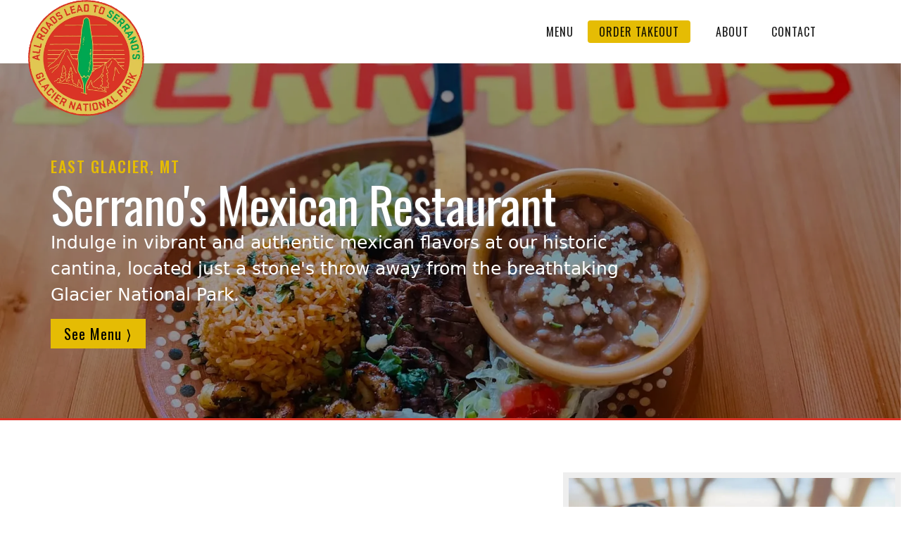

--- FILE ---
content_type: text/html; charset=utf-8
request_url: https://serranosmexican.com/
body_size: 166328
content:

    <!DOCTYPE html>
    <html lang="en-US">
      <head>
        <title data-rh="">Serrano&#x27;s Mexican Restaurant | East Glacier, MT</title><meta data-rh="" name="description" content="Visit Serrano&#x27;s Mexican Restaurant near Glacier National Park. Serrano&#x27;s is a historic cantina located in East Glacier, MT."/><meta data-rh="" property="og:url" content="https://serranosmexican.com/"/><meta data-rh="" property="og:type" content="article"/><meta data-rh="" property="og:title" content="Serrano&#x27;s Mexican Restaurant | East Glacier, MT"/><meta data-rh="" property="og:description" content="Visit Serrano&#x27;s Mexican Restaurant near Glacier National Park. Serrano&#x27;s is a historic cantina located in East Glacier, MT."/><meta data-rh="" property="og:image" content="https://serranosmexican.com/images/img_FaF1icKaJPXuNcio7USXrh/logo.webp?preset=facebook"/>
        <meta name="viewport" content= "width=device-width, initial-scale=1.0">
        <style type="text/css" >html,body,div,span,applet,object,iframe,h1,h2,h3,h4,h5,h6,p,blockquote,pre,a,abbr,acronym,address,big,cite,code,del,dfn,em,img,ins,kbd,q,s,samp,small,strike,strong,sub,sup,tt,var,b,u,i,center,dl,dt,dd,ol,ul,li,fieldset,form,label,legend,table,caption,tbody,tfoot,thead,tr,th,td,article,aside,canvas,details,embed,figure,figcaption,footer,header,hgroup,menu,nav,output,ruby,section,summary,time,mark,audio,video{margin:0;padding:0;border:0;font-size:100%;font:inherit;vertical-align:baseline}article,aside,details,figcaption,figure,footer,header,hgroup,menu,nav,section{display:block}body{line-height:1}ol,ul{list-style:none}blockquote,q{quotes:none}blockquote:before,blockquote:after,q:before,q:after{content:'';content:none}table{border-collapse:collapse;border-spacing:0}</style>
        <link rel="preconnect" href="https://fonts.googleapis.com">
<link rel="preconnect" href="https://fonts.gstatic.com" crossorigin>
<link href="https://fonts.googleapis.com/css2?family=Montserrat:wght@100;200;300;400;500;600&family=Oswald:wght@200;300;400;500;600;700&display=swap" rel="stylesheet">

<script src="https://ajax.googleapis.com/ajax/libs/jquery/1.11.3/jquery.min.js"></script>
<script src="https://kit.fontawesome.com/4678887713.js" crossorigin="anonymous"></script>

<style> 
/* VARIABLES - START */
	:root {
		--primary-color: #da3426;
		--secondary-color: #e5bc04; 
		--tertiary-color:#f7c479;
		--hero-font: 'Oswald', sans-serif !important;
		--headings-font: 'Oswald', sans-serif !important;
		--content-font: 'Montserrat', sans-serif !important;
	} 
/* VARIABLES - END  */
  main {
    min-height: calc(100vh - 276px);
  }

  .btn.cta {
    display: inline-block;
    background: var(--secondary-color);
    color: #000 !important;
    text-transform: capitalize;
    text-decoration: none;
    line-height: 1.15rem;
    font-size: 1.25rem;
    padding: 0.65rem 1rem;
    font-weight: 400;
    letter-spacing: 1px;
    border: 3px solid rgba(0,0,0,0);
    position: relative;
    transition: outline-color 300ms ease-out;
    outline: 2px solid rgba(0,0,0,0);
    outline-offset: 2px;
  }

  .btn.cta:hover {
    outline: 2px solid var(--secondary-color);
  }

  .cs-base-grid {
    background: rgba(0, 0, 0, 0) !important;
  }

  .cs-card p {
    margin-top: 0.5rem !important;
  }

  .cs-card > div:last-child {
    box-shadow: 0 0.4px 2.2px rgba(0, 0, 0, 0.014),
      0 0.9px 5.3px rgba(0, 0, 0, 0.02),
      0 1.8px 10px rgba(0, 0, 0, 0.025),
      0 3.1px 17.9px rgba(0, 0, 0, 0.03),
      0 5.8px 33.4px rgba(0, 0, 0, 0.036),
      0 14px 80px rgba(0, 0, 0, 0.05) !important;
    border: 1px solid rgba(0, 0, 0, 0.15);
    border-radius: 3px;
    background: rgba(232, 243, 246, 0.15);
    border-top: 2px solid var(--tertiary-color);
  }

  .cs-card h1,
  .cs-card h2 {
    line-height: 1.25 !important;
  }

  .cs-card h1 {
    font-size: 1.5rem !important;
  }

  .btn.cta,
  .cs-rich-text .ql-container h3,
  .cs-rich-text .ql-container h4,
  .cs-rich-text .ql-container h5,
  .cs-rich-text .ql-container h6,
  .cs-card .ql-container h2,
  .cs-card .ql-container h3,
  .cs-card .ql-container h4,
  .cs-card .ql-container h5,
  .cs-card .ql-container h6,
  .site-header,
  .site-footer {
    font-family: var(--headings-font);
  }

  .cs-card .ql-container h1,
  .cs-rich-text .ql-container h1,
  .cs-rich-text .ql-container h2 {
    color: rgba(0,0,0,0.76);
    font-weight: normal !important;
  }

  .cs-rich-text .ql-container h1 {
    font-family: var(--hero-font);
    /* text-shadow: 2px 2px 0 white, 3px 3px 0 rgba(0,0,0,0.3); */
    font-size: 45px !important;
    line-height: 1.2 !important;
    /* text-transform: uppercase; */
  }
  .cs-rich-text .ql-container h2 {
    font-family: var(--hero-font);
    /* text-shadow: 2px 2px 0 white, 3px 3px 0 rgba(0,0,0,0.3); */
    font-size: 30px !important;
    line-height: 1.2 !important;
    /* text-transform: uppercase; */
    margin-top:0;
  }

  .cs-rich-text .ql-container h6,
  .cs-card .ql-container h6 {
    color: var(--primary-color);
    letter-spacing: 5px;
  }

  .cs-rich-text .ql-container h6 + h1,
  .cs-rich-text .ql-container h6 + h2 {
    margin-top: 0.5rem !important;
    margin-bottom: 0.5rem;
  }

  .cs-card .ql-container h6 {
    margin: 0 !important;
  }

  .cs-card .ql-container h1 {
    margin: 0 !important;
  }

  .cs-rich-text .ql-container p,
  .cs-rich-text .ql-container li {
    font-size: 1.25rem !important;
    font-family:var(--content-font);
  }

  .cs-rich-text .ql-container p {
    margin-top: 0.75rem !important;
  }

  .cs-rich-text .ql-container a {
    color: var(--primary-color);
    text-decoration:none;
  }

  .cs-rich-text .ql-container {
    overflow-wrap: break-word;
    word-wrap: break-word;
  }

  .cs-card.cs-card--event .ql-container h1 {
    margin-bottom: 0 !important;
    margin-top: 0.25rem !important;
  }

  .cs-card.cs-card--event .ql-container p {
    margin-bottom: 0.25rem !important;
    margin-top: 0 !important;
  }

  .cs-container--prose {
    max-width: 46rem !important;
    margin: 0 auto;
    box-sizing: border-box;
  }

  @media screen and (min-width: 768px) {
    
    .cs-rich-text .ql-container h2 {
      font-size: 45px !important;
      line-height: 1 !important;
      letter-spacing: -1px;
    }
    .cs-rich-text .ql-container h1 {
      font-size: 52px !important;
      line-height: 1 !important;
      letter-spacing: -1px;
    }

    .cs-rich-text .ql-container h3 {
      font-size: 28px !important;
    }
  }

  .btn-row .btn.cta {
    margin-right: 1rem;
  }

  @media screen and (max-width: 768px) {
    .btn-row .btn.cta {
      margin-top: 1rem;
      margin-bottom: 1rem;
    }
  }

  @media screen and (min-width: 1200px) {
    main {
      padding-top: 90px !important;
    }
  }
</style>

<style>
	.pulled-review-wrapper {
    background: #307b95;
    margin: 3rem 0 1rem !important;
    padding: 2rem 1rem 1rem;
    color: white;
	}
	
	.pulled-review {
		position: relative;
		max-width: 800px;
		margin: 2rem auto;
		font-size: 1.5rem !important;
		font-family: Merriweather, serif !important;
		padding: 0 1rem;
	}

	.pulled-review::before {
		content: '“';
		position: absolute;
		left: -0.45em;
		top: -0.5em;
		font-size: 200px !important;
		opacity: 0.15;
		font-family: Times, serif !important;
    font-weight: 900 !important;
	}

	.pulled-review cite {
		display: block;
		font-size: 1.35rem;
		margin-top: 0.5rem;
		position: relative;
		font-style: normal;
		margin-left: 1.5rem;
	}

	.pulled-review cite::before {
		content: '–';
		position: absolute;
		left: -1.5rem;
	}
</style>

<style>
  .call-out .cs-container {
    padding: 2rem;
    background: rgb(0,0,0,0.05);
    box-shadow: 0 0 70px rgba(0,0,0,0.2);
    border: 1px solid #ccc;
  }

  .call-out h2 {
    margin-top: 0 !important;
    font-family: 'Open Sans', sans-serif !important;
  }

  .call-out p {
    margin-top: 0 !important;
    font-family: 'Merriweather', serif !important;
  }

  .request-block{
    margin-top: 1rem; 
    text-align:start;
  }
</style>



<script>
$(document).ready(function() {
    if (window.parent !== window) {
      function fixLinks() {
        $('header a, footer a').each(function(_, el) {
          var $el = $(el);
          if (!/viewport=/.test($el.attr('href')) && !/^tel/.test(($el.attr('href')))) {
            var url = new URL($el.attr('href'), window.location.origin);
            url.searchParams.append('viewport', 'true');
            $el.attr('href', url.toString());
          }
        });
      }
      fixLinks();
      setInterval(fixLinks, 1000);
    }
});
</script>

<script>
	$(document).ready(function() {
		var threshold = 10;
		window.addEventListener('scroll', function() {
			if (window.scrollY > threshold) {
				document.body.classList.add('cs-scrolled');
			} else {
				document.body.classList.remove('cs-scrolled');
			}
		});
	})
</script>

<!-- Global part --> 
<script src="https://cdnjs.cloudflare.com/ajax/libs/lightbox2/2.11.1/js/lightbox.min.js" integrity="sha256-CtKylYan+AJuoH8jrMht1+1PMhMqrKnB8K5g012WN5I="
 crossorigin="anonymous">
</script>
<link rel="stylesheet" href="https://cdnjs.cloudflare.com/ajax/libs/lightbox2/2.11.1/css/lightbox.min.css" integrity="sha256-tBxlolRHP9uMsEFKVk+hk//ekOlXOixLKvye5W2WR5c="
 crossorigin="anonymous" />
<!-- Start Lightbox Component -->
<style>
  #blk_78ff4a1806904359ba06104e56186132 {
    display: grid;
    grid-template-columns: repeat(1, 1fr);
  }

  #blk_78ff4a1806904359ba06104e56186132 img {
    display: block;
    width: 100%;
    height: 350px;
    background-position: center center;
    /* border: 4px solid rgba(0,0,0,1); */
    box-shadow: 0 0 8px rgba(0,0,0,0.2);
		background-size: cover;
    object-fit:cover;
  }

  @media screen and (min-width: 768px) {
    ms-lightbox {
      grid-template-columns: repeat(2, 1fr);
    }
  }

  @media screen and (min-width: 1200px) {
    ms-lightbox {
      grid-template-columns: repeat(4, 1fr);
    }
  }
</style>

<script type="module">
class DepotLightbox extends HTMLElement {
  constructor() {
    super();

    this.uploading = false;
    this.results = [];

    const srcset = (this.getAttribute("srcset") || "")
      .split(",")
      .map((src) => src.trim());

    const lightbox = Math.random().toString(16).slice(2);
    const title = this.getAttribute('title') || '';

    srcset.forEach(src => {
      const link = document.createElement('a');
      
      link.classList.add('ms-lightbox__thumbnail');
      link.setAttribute('data-lightbox', lightbox);
      link.setAttribute('data-title', title);
      link.setAttribute('href', src);
      link.style.backgroundImage = `url(${src})`;

      this.appendChild(link);
    });

    // Re-init lightbox.
    window.lightbox.init();
  }
}

if (!customElements.get("ms-lightbox")) {
  customElements.define("ms-lightbox", DepotLightbox);
}

</script>
<!-- End Lightbox Component -->

<style>
  .composer .testimonials {
    padding: 4rem 1rem 1rem;
    overflow: hidden;
    /* border-bottom: 1px solid rgb(0 0 0 / 7%); */
    margin-bottom: 0;
  }

  .composer .testimonials__content {
    margin: 0 auto 0;
    max-width: 800px;
  }

  .composer .testimonials__bullets {
    display: flex;
    align-items: center;
    justify-content: center;
    padding-top: 4rem;
  }

  .composer .testimonials__bullets span {
    display: block;
    border-radius: 100%;
    background: rgb(0 0 0 / 20%);
    height: 14px;
    width: 14px;
    margin: 5px;
    cursor: pointer;
  }

  .composer .testimonials__bullets span.active {
    background: rgb(0 0 0 / 70%);
  }

  .composer .testimonials h2 {
    margin: 0;
    position: relative;
  }

  .composer .testimonials h2,
  .composer .testimonials p,
  .composer .testimonials cite {
    color: rgb(0 0 0 / 65%);
  }

  .composer .testimonials p {
    font-size: 1.5rem;
    line-height: 2.5rem !important;
    margin-top: 2rem !important;
  }

  .composer .testimonials blockquote {
    position: relative;
    display: none;
    text-align: center;
  }

  .composer .testimonials blockquote.visible {
    display: block;
  }

  .composer .testimonials blockquote::before {
    content: '“';
    color: rgb(0 0 0 / 10%);
    font-family: Times;
    position: absolute;
    font-size: 200px;
    top: -165px;
    /* left: 50%; */
    /* transform: translateX(-60%); */
    text-align: center;
    display: block;
    width: 100%;
    font-weight: 900;
    font-style: normal;
  }

  .composer .testimonials cite {
    font-size: 1rem;
    margin-top: 2rem;
    text-align: center;
    display: block;
    color: rgba(0 0 0 / 75%);
  }

  .composer .testimonials cite::before {
    content: '—'
  }

  .composer .testimonials cite img {
    max-width: 80px;
    border-radius: 100%;
  }
</style>

<script>
  $(function() {
    var time = 10000;
    if (window.testimonialsInterval) {
      clearInterval(window.testimonialsInterval);
    }
    
    function getTestimonials() {
      return $(".testimonials blockquote");
    }

    var rotate = function(force) {
      var $els = getTestimonials();
      var $bullets = $('.testimonials__bullets span');
      var i = Array.from($els).findIndex(el => el.classList.contains('visible'));
      var next = i >= $els.length -  1 ? 0 : i + 1;
      $els.eq(i).removeClass('visible');
      $els.eq(force ?? next).addClass('visible');
      $bullets.eq(i).removeClass('active');
      $bullets.eq(force ?? next).addClass('active');
    }
    
    window.testimonialsInterval = setInterval(rotate, time);

    var bullets = document.querySelector('.testimonials__bullets');
    getTestimonials().each(function(i, el) {
      var span = document.createElement('span');
      bullets.appendChild(span);
      span.addEventListener('click', () => rotate(i));
    });

    $('.testimonials').on('mouseenter', () => {
      clearInterval(window.testimonialsInterval);
    });

    $('.testimonials').on('mouseleave', () => {
      clearInterval(window.testimonialsInterval);
      window.testimonialsInterval = setInterval(rotate, time);
    });

    rotate();
  });
</script>
        <style type="text/css" data-ssr="true">
          .c0115 {
  height: auto;
  max-width: 100%;
}
.c0117 {
  width: 100%;
  margin-left: auto;
  margin-right: auto;
}
.c0118 {
  padding: 1rem;
  max-width: 40rem;
}
.c0119 {
  padding: 1rem;
  max-width: 65rem;
}
.c0120 {
  padding: 1rem;
  max-width: 85rem;
}
.c0121 {
  padding: 0;
  max-width: 100%;
}
.c017 {
  display: none;
}
.c0112 {
  display: inline-flex;
  position: relative;
}
.c014 {
  color: rgba(0, 0, 0, 0.87);
}
.c014 .text-align--left {
  text-align: left;
}
.c014 .text-align--right {
  text-align: right;
}
.c014 .text-align--center {
  text-align: center;
}
.c014 .text-align--justify {
  text-align: justify;
}
.c014 h1, .c014 h2, .c014 h3, .c014 h4, .c014 h5, .c014 h6, .c014 .h1, .c014 .h2, .c014 .h3, .c014 .h4, .c014 .h5, .c014 .h6 {
  color: rgba(0, 0, 0, 0.87);
}
.c014 strong, .c014 b {
  font-weight: 700;
}
.c014 em, .c014 i {
  font-style: italic;
}
.c014 a {
  color: rgb(0, 0, 255);
}
.c014 ol, .c014 ul {
  font-family: system-ui;
  font-weight: normal;
}
.c014 hr {
  border: none;
  height: 1px;
  background: rgba(0, 0, 0, 0.38);
}
.c014 ol {
  margin-left: 1.5rem;
  list-style-type: decimal;
  list-style-position: outside;
}
.c014 ol li {
  padding-left: 0.5rem;
}
.c014 ul {
  margin-left: 1.5rem;
  list-style-type: disc;
  list-style-position: outside;
}
.c014 ul li {
  padding-left: 0.5rem;
}
.c014 li ul, .c014 li ol {
  margin-top: 0;
  margin-left: 1rem;
}
.c014 h1, .c014 .h1 {
  font-family: system-ui;
  font-weight: bold;
}
.c014 h2, .c014 .h2 {
  font-family: system-ui;
  font-weight: bold;
}
.c014 h3, .c014 .h3 {
  font-family: system-ui;
  font-weight: bold;
}
.c014 h4, .c014 .h4 {
  font-family: system-ui;
  font-weight: bold;
}
.c014 h5, .c014 .h5 {
  font-family: system-ui;
  font-weight: bold;
}
.c014 h6, .c014 .h6 {
  font-family: system-ui;
  font-weight: bold;
  text-transform: uppercase;
}
.c014 p, .c014 .p {
  font-family: system-ui;
  font-weight: normal;
}
.c014 blockquote, .c014 .blockquote {
  font-style: italic;
  font-family: system-ui;
  font-weight: normal;
}
@media (min-width: 0px) {
  .c014 blockquote, .c014 .blockquote {
    font-size: 1.2rem;
    margin-top: 1.5rem;
    line-height: 1.5;
  }
}
@media (min-width: 600px) {
  .c014 blockquote, .c014 .blockquote {
    font-size: 1.2rem;
    margin-top: 1.5rem;
    line-height: 1.5;
  }
}
@media (min-width: 960px) {
  .c014 blockquote, .c014 .blockquote {
    font-size: 1.2rem;
    margin-top: 1.5rem;
    line-height: 1.5;
  }
}
@media (min-width: 1280px) {
  .c014 blockquote, .c014 .blockquote {
    font-size: 1.2rem;
    margin-top: 1.5rem;
    line-height: 1.5;
  }
}
@media (min-width: 1920px) {
  .c014 blockquote, .c014 .blockquote {
    font-size: 1.2rem;
    margin-top: 1.5rem;
    line-height: 1.5;
  }
}
@media (min-width: 0px) {
  .c014 p, .c014 .p {
    font-size: 1rem;
    margin-top: 1.5rem;
    line-height: 1.5;
  }
}
@media (min-width: 600px) {
  .c014 p, .c014 .p {
    font-size: 1rem;
    margin-top: 1.5rem;
    line-height: 1.5;
  }
}
@media (min-width: 960px) {
  .c014 p, .c014 .p {
    font-size: 1rem;
    margin-top: 1.5rem;
    line-height: 1.5;
  }
}
@media (min-width: 1280px) {
  .c014 p, .c014 .p {
    font-size: 1rem;
    margin-top: 1.5rem;
    line-height: 1.5;
  }
}
@media (min-width: 1920px) {
  .c014 p, .c014 .p {
    font-size: 1rem;
    margin-top: 1.5rem;
    line-height: 1.5;
  }
}
@media (min-width: 0px) {
  .c014 h6, .c014 .h6 {
    font-size: 0.875rem;
    margin-top: 1.875rem;
    line-height: 1.5;
  }
}
@media (min-width: 600px) {
  .c014 h6, .c014 .h6 {
    font-size: 0.875rem;
    margin-top: 1.875rem;
    line-height: 1.5;
  }
}
@media (min-width: 960px) {
  .c014 h6, .c014 .h6 {
    font-size: 0.875rem;
    margin-top: 1.875rem;
    line-height: 1.5;
  }
}
@media (min-width: 1280px) {
  .c014 h6, .c014 .h6 {
    font-size: 0.875rem;
    margin-top: 1.875rem;
    line-height: 1.5;
  }
}
@media (min-width: 1920px) {
  .c014 h6, .c014 .h6 {
    font-size: 0.875rem;
    margin-top: 1.875rem;
    line-height: 1.5;
  }
}
@media (min-width: 0px) {
  .c014 h5, .c014 .h5 {
    font-size: 1rem;
    margin-top: 1.875rem;
    line-height: 1.5;
  }
}
@media (min-width: 600px) {
  .c014 h5, .c014 .h5 {
    font-size: 1rem;
    margin-top: 1.875rem;
    line-height: 1.5;
  }
}
@media (min-width: 960px) {
  .c014 h5, .c014 .h5 {
    font-size: 1rem;
    margin-top: 1.875rem;
    line-height: 1.5;
  }
}
@media (min-width: 1280px) {
  .c014 h5, .c014 .h5 {
    font-size: 1rem;
    margin-top: 1.875rem;
    line-height: 1.5;
  }
}
@media (min-width: 1920px) {
  .c014 h5, .c014 .h5 {
    font-size: 1rem;
    margin-top: 1.875rem;
    line-height: 1.5;
  }
}
@media (min-width: 0px) {
  .c014 h4, .c014 .h4 {
    font-size: 1.25rem;
    margin-top: 2.25rem;
    line-height: 1.5;
  }
}
@media (min-width: 600px) {
  .c014 h4, .c014 .h4 {
    font-size: 1.25rem;
    margin-top: 2.25rem;
    line-height: 1.5;
  }
}
@media (min-width: 960px) {
  .c014 h4, .c014 .h4 {
    font-size: 1.25rem;
    margin-top: 2.25rem;
    line-height: 1.5;
  }
}
@media (min-width: 1280px) {
  .c014 h4, .c014 .h4 {
    font-size: 1.25rem;
    margin-top: 2.25rem;
    line-height: 1.5;
  }
}
@media (min-width: 1920px) {
  .c014 h4, .c014 .h4 {
    font-size: 1.25rem;
    margin-top: 2.25rem;
    line-height: 1.5;
  }
}
@media (min-width: 0px) {
  .c014 h3, .c014 .h3 {
    font-size: 1.5rem;
    margin-top: 2.25rem;
    line-height: 1.5;
  }
}
@media (min-width: 600px) {
  .c014 h3, .c014 .h3 {
    font-size: 1.5rem;
    margin-top: 2.25rem;
    line-height: 1.5;
  }
}
@media (min-width: 960px) {
  .c014 h3, .c014 .h3 {
    font-size: 1.5rem;
    margin-top: 2.25rem;
    line-height: 1.5;
  }
}
@media (min-width: 1280px) {
  .c014 h3, .c014 .h3 {
    font-size: 1.5rem;
    margin-top: 2.25rem;
    line-height: 1.5;
  }
}
@media (min-width: 1920px) {
  .c014 h3, .c014 .h3 {
    font-size: 1.5rem;
    margin-top: 2.25rem;
    line-height: 1.5;
  }
}
@media (min-width: 0px) {
  .c014 h2, .c014 .h2 {
    font-size: 1.75rem;
    margin-top: 2.625rem;
    line-height: 1.5;
  }
}
@media (min-width: 600px) {
  .c014 h2, .c014 .h2 {
    font-size: 1.75rem;
    margin-top: 2.625rem;
    line-height: 1.5;
  }
}
@media (min-width: 960px) {
  .c014 h2, .c014 .h2 {
    font-size: 1.75rem;
    margin-top: 2.625rem;
    line-height: 1.5;
  }
}
@media (min-width: 1280px) {
  .c014 h2, .c014 .h2 {
    font-size: 1.75rem;
    margin-top: 2.625rem;
    line-height: 1.5;
  }
}
@media (min-width: 1920px) {
  .c014 h2, .c014 .h2 {
    font-size: 1.75rem;
    margin-top: 2.625rem;
    line-height: 1.5;
  }
}
@media (min-width: 0px) {
  .c014 h1, .c014 .h1 {
    font-size: 2rem;
    margin-top: 3rem;
    line-height: 1.5;
  }
}
@media (min-width: 600px) {
  .c014 h1, .c014 .h1 {
    font-size: 2rem;
    margin-top: 3rem;
    line-height: 1.5;
  }
}
@media (min-width: 960px) {
  .c014 h1, .c014 .h1 {
    font-size: 2rem;
    margin-top: 3rem;
    line-height: 1.5;
  }
}
@media (min-width: 1280px) {
  .c014 h1, .c014 .h1 {
    font-size: 2rem;
    margin-top: 3rem;
    line-height: 1.5;
  }
}
@media (min-width: 1920px) {
  .c014 h1, .c014 .h1 {
    font-size: 2rem;
    margin-top: 3rem;
    line-height: 1.5;
  }
}
@media (min-width: 0px) {
  .c014 hr {
    font-size: 1rem;
    margin-top: 1.5rem;
    line-height: 1.5;
  }
}
@media (min-width: 600px) {
  .c014 hr {
    font-size: 1rem;
    margin-top: 1.5rem;
    line-height: 1.5;
  }
}
@media (min-width: 960px) {
  .c014 hr {
    font-size: 1rem;
    margin-top: 1.5rem;
    line-height: 1.5;
  }
}
@media (min-width: 1280px) {
  .c014 hr {
    font-size: 1rem;
    margin-top: 1.5rem;
    line-height: 1.5;
  }
}
@media (min-width: 1920px) {
  .c014 hr {
    font-size: 1rem;
    margin-top: 1.5rem;
    line-height: 1.5;
  }
}
@media (min-width: 0px) {
  .c014 ol, .c014 ul {
    font-size: 1rem;
    margin-top: 1.125rem;
    line-height: 1.5;
  }
}
@media (min-width: 600px) {
  .c014 ol, .c014 ul {
    font-size: 1rem;
    margin-top: 1.125rem;
    line-height: 1.5;
  }
}
@media (min-width: 960px) {
  .c014 ol, .c014 ul {
    font-size: 1rem;
    margin-top: 1.125rem;
    line-height: 1.5;
  }
}
@media (min-width: 1280px) {
  .c014 ol, .c014 ul {
    font-size: 1rem;
    margin-top: 1.125rem;
    line-height: 1.5;
  }
}
@media (min-width: 1920px) {
  .c014 ol, .c014 ul {
    font-size: 1rem;
    margin-top: 1.125rem;
    line-height: 1.5;
  }
}
.c0122 {
  margin: 0;
  position: relative;
  box-sizing: border-box;
}
.c0122 .ql-clipboard {
  top: 50%;
  left: -100000px;
  height: 1px;
  position: absolute;
  overflow-y: hidden;
}
.c0122 .ql-clipboard p {
  margin: 0;
  padding: 0;
}
.c0122 .ql-editor {
  outline: none;
}
.c0123 {
  top: 0;
  left: 0;
  width: 100vw;
  height: 0;
  z-index: 1000;
  position: fixed;
  transform: translate3d(0, 0, 0);
  background: rgba(0, 0, 0, 0);
  transition: background 300ms, height 0ms 300ms;
  -webkit-tap-highlight-color: rgba(0, 0, 0, 0);
}
.c0123.c0124 {
  height: 100vh;
  background: rgba(0, 0, 0, 0.3);
  transition: background 300ms;
}
.c011 {
  display: flex;
  position: relative;
  box-sizing: border-box;
  transition: padding-top 200ms;
  padding-top: 60px;
  flex-direction: column;
}
.c012 {
  padding-top: 50px;
}
.c013 {
  padding-top: 0;
}
.c015 {
  padding: 6px;
  position: relative;
  background: rgb(255, 255, 255);
}
.c0110 {
  box-sizing: border-box;
  transition: box-shadow 300ms;
}
.c0111 {
  flex: 1;
  display: flex;
  position: relative;
}
.c0113 {
  flex: 1;
  position: relative;
  max-width: 100%;
  box-sizing: border-box;
}
.c0114 {
  max-width: 100%;
}
.c0116 {
  position: relative;
  box-sizing: border-box;
}
        </style>
        <style data-styled="true" data-styled-version="5.0.1">html{line-height:1.15;-webkit-text-size-adjust:100%;}
body{margin:0;}
main{display:block;}
h1{font-size:2em;margin:0.67em 0;}
hr{box-sizing:content-box;height:0;overflow:visible;}
pre{font-family:monospace,monospace;font-size:1em;}
a{background-color:transparent;}
abbr[title]{border-bottom:none;-webkit-text-decoration:underline;text-decoration:underline;-webkit-text-decoration:underline dotted;text-decoration:underline dotted;}
b,strong{font-weight:bolder;}
code,kbd,samp{font-family:monospace,monospace;font-size:1em;}
small{font-size:80%;}
sub,sup{font-size:75%;line-height:0;position:relative;vertical-align:baseline;}
sub{bottom:-0.25em;}
sup{top:-0.5em;}
img{border-style:none;}
button,input,optgroup,select,textarea{font-family:inherit;font-size:100%;line-height:1.15;margin:0;}
button,input{overflow:visible;}
button,select{text-transform:none;}
button,[type="button"],[type="reset"],[type="submit"]{-webkit-appearance:button;}
button::-moz-focus-inner,[type="button"]::-moz-focus-inner,[type="reset"]::-moz-focus-inner,[type="submit"]::-moz-focus-inner{border-style:none;padding:0;}
button:-moz-focusring,[type="button"]:-moz-focusring,[type="reset"]:-moz-focusring,[type="submit"]:-moz-focusring{outline:1px dotted ButtonText;}
fieldset{padding:0.35em 0.75em 0.625em;}
legend{box-sizing:border-box;color:inherit;display:table;max-width:100%;padding:0;white-space:normal;}
progress{vertical-align:baseline;}
textarea{overflow:auto;}
[type="checkbox"],[type="radio"]{box-sizing:border-box;padding:0;}
[type="number"]::-webkit-inner-spin-button,[type="number"]::-webkit-outer-spin-button{height:auto;}
[type="search"]{-webkit-appearance:textfield;outline-offset:-2px;}
[type="search"]::-webkit-search-decoration{-webkit-appearance:none;}
::-webkit-file-upload-button{-webkit-appearance:button;font:inherit;}
details{display:block;}
summary{display:list-item;}
template{display:none;}
[hidden]{display:none;}
data-styled.g152[id="sc-global-iFPQQu1"]{content:"sc-global-iFPQQu1,"}
body{--mint-breakpoints-lg:1280;--mint-breakpoints-md:960;--mint-breakpoints-sm:600;--mint-breakpoints-xl:1920;--mint-breakpoints-xs:0;--mint-comp-divider-size:1px;--mint-modular-scale:1.61803398875;--mint-palette-action-active:rgba(0,0,0,0.54);--mint-palette-action-disabled-background:rgba(0,0,0,0.12);--mint-palette-action-disabled:rgba(0,0,0,0.26);--mint-palette-action-hover-opacity:0.08;--mint-palette-action-hover:rgba(0,0,0,0.08);--mint-palette-action-selected:rgba(0,0,0,0.14);--mint-palette-background-default:#fafafa;--mint-palette-background-surface:#fff;--mint-palette-divider:rgba(0,0,0,0.12);--mint-palette-error-contrast-text:#fff;--mint-palette-error-dark:#d32f2f;--mint-palette-error-light:#e57373;--mint-palette-error-main:#f44336;--mint-palette-neutral-100:#f5f5f5;--mint-palette-neutral-200:#eeeeee;--mint-palette-neutral-300:#e0e0e0;--mint-palette-neutral-400:#bdbdbd;--mint-palette-neutral-500:#9e9e9e;--mint-palette-neutral-50:#fafafa;--mint-palette-neutral-600:#757575;--mint-palette-neutral-700:#616161;--mint-palette-neutral-800:#424242;--mint-palette-neutral-900:#212121;--mint-palette-neutral-a-100:#d5d5d5;--mint-palette-neutral-a-200:#aaaaaa;--mint-palette-neutral-a-400:#303030;--mint-palette-neutral-a-700:#616161;--mint-palette-primary-contrast-text:#fff;--mint-palette-primary-dark:#1976d2;--mint-palette-primary-light:#64b5f6;--mint-palette-primary-main:#2196f3;--mint-palette-secondary-contrast-text:#fff;--mint-palette-secondary-dark:#303f9f;--mint-palette-secondary-light:#7986cb;--mint-palette-secondary-main:#3f51b5;--mint-palette-text-disabled:rgba(0,0,0,0.38);--mint-palette-text-hint:rgba(0,0,0,0.38);--mint-palette-text-primary:rgba(0,0,0,0.87);--mint-palette-text-secondary:rgba(0,0,0,0.54);--mint-palette-tonal-offset:0.2;--mint-palette-warning-contrast-text:#fff;--mint-palette-warning-dark:#e64a19;--mint-palette-warning-light:#ff8a65;--mint-palette-warning-main:#ff5722;--mint-shadows-0:none;--mint-shadows-10:0px 6px 6px -3px rgba(0,0,0,0.2),0px 10px 14px 1px rgba(0,0,0,0.14),0px 4px 18px 3px rgba(0,0,0,0.12);--mint-shadows-11:0px 6px 7px -4px rgba(0,0,0,0.2),0px 11px 15px 1px rgba(0,0,0,0.14),0px 4px 20px 3px rgba(0,0,0,0.12);--mint-shadows-12:0px 7px 8px -4px rgba(0,0,0,0.2),0px 12px 17px 2px rgba(0,0,0,0.14),0px 5px 22px 4px rgba(0,0,0,0.12);--mint-shadows-13:0px 7px 8px -4px rgba(0,0,0,0.2),0px 13px 19px 2px rgba(0,0,0,0.14),0px 5px 24px 4px rgba(0,0,0,0.12);--mint-shadows-14:0px 7px 9px -4px rgba(0,0,0,0.2),0px 14px 21px 2px rgba(0,0,0,0.14),0px 5px 26px 4px rgba(0,0,0,0.12);--mint-shadows-15:0px 8px 9px -5px rgba(0,0,0,0.2),0px 15px 22px 2px rgba(0,0,0,0.14),0px 6px 28px 5px rgba(0,0,0,0.12);--mint-shadows-16:0px 8px 10px -5px rgba(0,0,0,0.2),0px 16px 24px 2px rgba(0,0,0,0.14),0px 6px 30px 5px rgba(0,0,0,0.12);--mint-shadows-17:0px 8px 11px -5px rgba(0,0,0,0.2),0px 17px 26px 2px rgba(0,0,0,0.14),0px 6px 32px 5px rgba(0,0,0,0.12);--mint-shadows-18:0px 9px 11px -5px rgba(0,0,0,0.2),0px 18px 28px 2px rgba(0,0,0,0.14),0px 7px 34px 6px rgba(0,0,0,0.12);--mint-shadows-19:0px 9px 12px -6px rgba(0,0,0,0.2),0px 19px 29px 2px rgba(0,0,0,0.14),0px 7px 36px 6px rgba(0,0,0,0.12);--mint-shadows-1:0px 1px 3px 0px rgba(0,0,0,0.2),0px 1px 1px 0px rgba(0,0,0,0.14),0px 2px 1px -1px rgba(0,0,0,0.12);--mint-shadows-20:0px 10px 13px -6px rgba(0,0,0,0.2),0px 20px 31px 3px rgba(0,0,0,0.14),0px 8px 38px 7px rgba(0,0,0,0.12);--mint-shadows-21:0px 10px 13px -6px rgba(0,0,0,0.2),0px 21px 33px 3px rgba(0,0,0,0.14),0px 8px 40px 7px rgba(0,0,0,0.12);--mint-shadows-22:0px 10px 14px -6px rgba(0,0,0,0.2),0px 22px 35px 3px rgba(0,0,0,0.14),0px 8px 42px 7px rgba(0,0,0,0.12);--mint-shadows-23:0px 11px 14px -7px rgba(0,0,0,0.2),0px 23px 36px 3px rgba(0,0,0,0.14),0px 9px 44px 8px rgba(0,0,0,0.12);--mint-shadows-24:0px 11px 15px -7px rgba(0,0,0,0.2),0px 24px 38px 3px rgba(0,0,0,0.14),0px 9px 46px 8px rgba(0,0,0,0.12);--mint-shadows-2:0px 1px 5px 0px rgba(0,0,0,0.2),0px 2px 2px 0px rgba(0,0,0,0.14),0px 3px 1px -2px rgba(0,0,0,0.12);--mint-shadows-3:0px 1px 8px 0px rgba(0,0,0,0.2),0px 3px 4px 0px rgba(0,0,0,0.14),0px 3px 3px -2px rgba(0,0,0,0.12);--mint-shadows-4:0px 2px 4px -1px rgba(0,0,0,0.2),0px 4px 5px 0px rgba(0,0,0,0.14),0px 1px 10px 0px rgba(0,0,0,0.12);--mint-shadows-5:0px 3px 5px -1px rgba(0,0,0,0.2),0px 5px 8px 0px rgba(0,0,0,0.14),0px 1px 14px 0px rgba(0,0,0,0.12);--mint-shadows-6:0px 3px 5px -1px rgba(0,0,0,0.2),0px 6px 10px 0px rgba(0,0,0,0.14),0px 1px 18px 0px rgba(0,0,0,0.12);--mint-shadows-7:0px 4px 5px -2px rgba(0,0,0,0.2),0px 7px 10px 1px rgba(0,0,0,0.14),0px 2px 16px 1px rgba(0,0,0,0.12);--mint-shadows-8:0px 5px 5px -3px rgba(0,0,0,0.2),0px 8px 10px 1px rgba(0,0,0,0.14),0px 3px 14px 2px rgba(0,0,0,0.12);--mint-shadows-9:0px 5px 6px -3px rgba(0,0,0,0.2),0px 9px 12px 1px rgba(0,0,0,0.14),0px 3px 16px 2px rgba(0,0,0,0.12);--mint-spacing:4;--mint-typography-baseline:1;--mint-typography-body-font-family:'Open Sans',sans-serif;--mint-typography-body-font-size-lg:1.15rem;--mint-typography-body-font-size-md:1rem;--mint-typography-body-font-size-sm:1rem;--mint-typography-body-font-size-xl:1.35rem;--mint-typography-body-font-size-xs:1rem;--mint-typography-body-font-stretch:none;--mint-typography-body-font-style:normal;--mint-typography-body-font-variant:normal;--mint-typography-body-font-weight:400;--mint-typography-body-letter-spacing:normal;--mint-typography-body-line-height:1.35;--mint-typography-body-rvr-lg:1;--mint-typography-body-rvr-md:0.75;--mint-typography-body-rvr-sm:0.75;--mint-typography-body-rvr-xl:1.25;--mint-typography-body-rvr-xs:0.75;--mint-typography-body-text-transform:none;--mint-typography-body-vr:0.75;--mint-typography-button-font-family:'Rubik',sans-serif;--mint-typography-button-font-size-lg:0.850rem;--mint-typography-button-font-size-md:0.825rem;--mint-typography-button-font-size-sm:0.8rem;--mint-typography-button-font-size-xl:0.900rem;--mint-typography-button-font-size-xs:0.8rem;--mint-typography-button-font-stretch:none;--mint-typography-button-font-style:normal;--mint-typography-button-font-variant:normal;--mint-typography-button-font-weight:400;--mint-typography-button-letter-spacing:normal;--mint-typography-button-line-height:1.75;--mint-typography-button-rvr-lg:0.75;--mint-typography-button-rvr-md:0.5;--mint-typography-button-rvr-sm:0.5;--mint-typography-button-rvr-xl:1;--mint-typography-button-rvr-xs:0.5;--mint-typography-button-text-transform:none;--mint-typography-button-vr:0.75;--mint-typography-caption-font-family:'Rubik',sans-serif;--mint-typography-caption-font-size-lg:1rem;--mint-typography-caption-font-size-md:1rem;--mint-typography-caption-font-size-sm:1rem;--mint-typography-caption-font-size-xl:1rem;--mint-typography-caption-font-size-xs:1rem;--mint-typography-caption-font-stretch:none;--mint-typography-caption-font-style:normal;--mint-typography-caption-font-variant:normal;--mint-typography-caption-font-weight:400;--mint-typography-caption-letter-spacing:normal;--mint-typography-caption-line-height:1.35;--mint-typography-caption-rvr-lg:0.75;--mint-typography-caption-rvr-md:0.75;--mint-typography-caption-rvr-sm:0.75;--mint-typography-caption-rvr-xl:0.75;--mint-typography-caption-rvr-xs:0.75;--mint-typography-caption-text-transform:none;--mint-typography-caption-vr:0.75;--mint-typography-control-font-family:'Rubik',sans-serif;--mint-typography-control-font-size-lg:0.950rem;--mint-typography-control-font-size-md:0.925rem;--mint-typography-control-font-size-sm:0.900rem;--mint-typography-control-font-size-xl:0.975rem;--mint-typography-control-font-size-xs:0.900rem;--mint-typography-control-font-stretch:none;--mint-typography-control-font-style:normal;--mint-typography-control-font-variant:normal;--mint-typography-control-font-weight:400;--mint-typography-control-letter-spacing:normal;--mint-typography-control-line-height:1.75;--mint-typography-control-rvr-lg:0.75;--mint-typography-control-rvr-md:0.5;--mint-typography-control-rvr-sm:0.5;--mint-typography-control-rvr-xl:1;--mint-typography-control-rvr-xs:0.5;--mint-typography-control-text-transform:none;--mint-typography-control-vr:0.75;--mint-typography-dense-font-family:'Rubik',sans-serif;--mint-typography-dense-font-size-lg:0.9rem;--mint-typography-dense-font-size-md:0.8rem;--mint-typography-dense-font-size-sm:0.8rem;--mint-typography-dense-font-size-xl:1rem;--mint-typography-dense-font-size-xs:0.8rem;--mint-typography-dense-font-stretch:none;--mint-typography-dense-font-style:normal;--mint-typography-dense-font-variant:normal;--mint-typography-dense-font-weight:400;--mint-typography-dense-letter-spacing:normal;--mint-typography-dense-line-height:1.6;--mint-typography-dense-rvr-lg:0.75;--mint-typography-dense-rvr-md:0.75;--mint-typography-dense-rvr-sm:0.75;--mint-typography-dense-rvr-xl:0.75;--mint-typography-dense-rvr-xs:0.75;--mint-typography-dense-text-transform:none;--mint-typography-dense-vr:0.75;--mint-typography-h1-font-family:'Rubik',sans-serif;--mint-typography-h1-font-size-lg:2rem;--mint-typography-h1-font-size-md:2rem;--mint-typography-h1-font-size-sm:2rem;--mint-typography-h1-font-size-xl:2rem;--mint-typography-h1-font-size-xs:2rem;--mint-typography-h1-font-stretch:none;--mint-typography-h1-font-style:normal;--mint-typography-h1-font-variant:normal;--mint-typography-h1-font-weight:700;--mint-typography-h1-letter-spacing:-0.04em;--mint-typography-h1-line-height:1.05;--mint-typography-h1-rvr-lg:1.5;--mint-typography-h1-rvr-md:1.5;--mint-typography-h1-rvr-sm:1.5;--mint-typography-h1-rvr-xl:1.5;--mint-typography-h1-rvr-xs:1.5;--mint-typography-h1-text-transform:none;--mint-typography-h1-vr:0.75;--mint-typography-h2-font-family:'Rubik',sans-serif;--mint-typography-h2-font-size-lg:1.4rem;--mint-typography-h2-font-size-md:1.4rem;--mint-typography-h2-font-size-sm:1.4rem;--mint-typography-h2-font-size-xl:1.4rem;--mint-typography-h2-font-size-xs:1.4rem;--mint-typography-h2-font-stretch:none;--mint-typography-h2-font-style:normal;--mint-typography-h2-font-variant:normal;--mint-typography-h2-font-weight:500;--mint-typography-h2-letter-spacing:-0.02em;--mint-typography-h2-line-height:1;--mint-typography-h2-rvr-lg:1.5;--mint-typography-h2-rvr-md:1.5;--mint-typography-h2-rvr-sm:1.5;--mint-typography-h2-rvr-xl:1.5;--mint-typography-h2-rvr-xs:1.5;--mint-typography-h2-text-transform:none;--mint-typography-h2-vr:0.75;--mint-typography-h3-font-family:'Rubik',sans-serif;--mint-typography-h3-font-size-lg:2.5rem;--mint-typography-h3-font-size-md:2rem;--mint-typography-h3-font-size-sm:2rem;--mint-typography-h3-font-size-xl:3rem;--mint-typography-h3-font-size-xs:2rem;--mint-typography-h3-font-stretch:none;--mint-typography-h3-font-style:normal;--mint-typography-h3-font-variant:normal;--mint-typography-h3-font-weight:700;--mint-typography-h3-letter-spacing:-0.02em;--mint-typography-h3-line-height:1;--mint-typography-h3-rvr-lg:2.5;--mint-typography-h3-rvr-md:2;--mint-typography-h3-rvr-sm:1.5;--mint-typography-h3-rvr-xl:3;--mint-typography-h3-rvr-xs:1.5;--mint-typography-h3-text-transform:none;--mint-typography-h3-vr:0.75;--mint-typography-h4-font-family:'Rubik',sans-serif;--mint-typography-h4-font-size-lg:2rem;--mint-typography-h4-font-size-md:1.5rem;--mint-typography-h4-font-size-sm:1.5rem;--mint-typography-h4-font-size-xl:2.5rem;--mint-typography-h4-font-size-xs:1.5rem;--mint-typography-h4-font-stretch:none;--mint-typography-h4-font-style:normal;--mint-typography-h4-font-variant:normal;--mint-typography-h4-font-weight:700;--mint-typography-h4-letter-spacing:-0.01em;--mint-typography-h4-line-height:1;--mint-typography-h4-rvr-lg:2.5;--mint-typography-h4-rvr-md:2;--mint-typography-h4-rvr-sm:1.5;--mint-typography-h4-rvr-xl:3;--mint-typography-h4-rvr-xs:1.5;--mint-typography-h4-text-transform:none;--mint-typography-h4-vr:0.75;--mint-typography-h5-font-family:'Rubik',sans-serif;--mint-typography-h5-font-size-lg:1.5rem;--mint-typography-h5-font-size-md:1.25rem;--mint-typography-h5-font-size-sm:1.25rem;--mint-typography-h5-font-size-xl:2rem;--mint-typography-h5-font-size-xs:1.25rem;--mint-typography-h5-font-stretch:none;--mint-typography-h5-font-style:normal;--mint-typography-h5-font-variant:normal;--mint-typography-h5-font-weight:700;--mint-typography-h5-letter-spacing:0.04em;--mint-typography-h5-line-height:1;--mint-typography-h5-rvr-lg:2.5;--mint-typography-h5-rvr-md:2;--mint-typography-h5-rvr-sm:1.5;--mint-typography-h5-rvr-xl:3;--mint-typography-h5-rvr-xs:1.5;--mint-typography-h5-text-transform:uppercase;--mint-typography-h5-vr:0.75;--mint-typography-h6-font-family:'Rubik',sans-serif;--mint-typography-h6-font-size-lg:1rem;--mint-typography-h6-font-size-md:1rem;--mint-typography-h6-font-size-sm:1rem;--mint-typography-h6-font-size-xl:1.5rem;--mint-typography-h6-font-size-xs:1rem;--mint-typography-h6-font-stretch:none;--mint-typography-h6-font-style:normal;--mint-typography-h6-font-variant:normal;--mint-typography-h6-font-weight:700;--mint-typography-h6-letter-spacing:0.05em;--mint-typography-h6-line-height:1;--mint-typography-h6-rvr-lg:2.5;--mint-typography-h6-rvr-md:2;--mint-typography-h6-rvr-sm:1.5;--mint-typography-h6-rvr-xl:3;--mint-typography-h6-rvr-xs:1.5;--mint-typography-h6-text-transform:uppercase;--mint-typography-h6-vr:0.75;--mint-typography-helper-font-family:'Rubik',sans-serif;--mint-typography-helper-font-size-lg:0.725rem;--mint-typography-helper-font-size-md:0.700rem;--mint-typography-helper-font-size-sm:0.675rem;--mint-typography-helper-font-size-xl:0.750rem;--mint-typography-helper-font-size-xs:0.675rem;--mint-typography-helper-font-stretch:none;--mint-typography-helper-font-style:normal;--mint-typography-helper-font-variant:normal;--mint-typography-helper-font-weight:500;--mint-typography-helper-letter-spacing:normal;--mint-typography-helper-line-height:1.5;--mint-typography-helper-rvr-lg:0.75;--mint-typography-helper-rvr-md:0.75;--mint-typography-helper-rvr-sm:0.75;--mint-typography-helper-rvr-xl:0.75;--mint-typography-helper-rvr-xs:0.75;--mint-typography-helper-text-transform:none;--mint-typography-helper-vr:0.75;--mint-typography-overline-font-family:'Rubik',sans-serif;--mint-typography-overline-font-size-lg:1rem;--mint-typography-overline-font-size-md:0.75rem;--mint-typography-overline-font-size-sm:0.75rem;--mint-typography-overline-font-size-xl:1rem;--mint-typography-overline-font-size-xs:0.75rem;--mint-typography-overline-font-stretch:none;--mint-typography-overline-font-style:normal;--mint-typography-overline-font-variant:normal;--mint-typography-overline-font-weight:400;--mint-typography-overline-letter-spacing:0.05em;--mint-typography-overline-line-height:1.35;--mint-typography-overline-rvr-lg:1;--mint-typography-overline-rvr-md:1;--mint-typography-overline-rvr-sm:1;--mint-typography-overline-rvr-xl:1;--mint-typography-overline-rvr-xs:1;--mint-typography-overline-text-transform:uppercase;--mint-typography-overline-vr:0.75;--mint-typography-subtitle-font-family:'Rubik',sans-serif;--mint-typography-subtitle-font-size-lg:1.35rem;--mint-typography-subtitle-font-size-md:1rem;--mint-typography-subtitle-font-size-sm:1rem;--mint-typography-subtitle-font-size-xl:1.5rem;--mint-typography-subtitle-font-size-xs:1rem;--mint-typography-subtitle-font-stretch:none;--mint-typography-subtitle-font-style:normal;--mint-typography-subtitle-font-variant:normal;--mint-typography-subtitle-font-weight:600;--mint-typography-subtitle-letter-spacing:0.03em;--mint-typography-subtitle-line-height:1.35;--mint-typography-subtitle-rvr-lg:1;--mint-typography-subtitle-rvr-md:1;--mint-typography-subtitle-rvr-sm:1;--mint-typography-subtitle-rvr-xl:1;--mint-typography-subtitle-rvr-xs:1;--mint-typography-subtitle-text-transform:uppercase;--mint-typography-subtitle-vr:0.75;}
data-styled.g153[id="sc-global-fCDinb1"]{content:"sc-global-fCDinb1,"}
html{line-height:1.15;-webkit-text-size-adjust:100%;}
body{margin:0;}
main{display:block;}
h1{font-size:2em;margin:0.67em 0;}
hr{box-sizing:content-box;height:0;overflow:visible;}
pre{font-family:monospace,monospace;font-size:1em;}
a{background-color:transparent;}
abbr[title]{border-bottom:none;-webkit-text-decoration:underline;text-decoration:underline;-webkit-text-decoration:underline dotted;text-decoration:underline dotted;}
b,strong{font-weight:bolder;}
code,kbd,samp{font-family:monospace,monospace;font-size:1em;}
small{font-size:80%;}
sub,sup{font-size:75%;line-height:0;position:relative;vertical-align:baseline;}
sub{bottom:-0.25em;}
sup{top:-0.5em;}
img{border-style:none;}
button,input,optgroup,select,textarea{font-family:inherit;font-size:100%;line-height:1.15;margin:0;}
button,input{overflow:visible;}
button,select{text-transform:none;}
button,[type="button"],[type="reset"],[type="submit"]{-webkit-appearance:button;}
button::-moz-focus-inner,[type="button"]::-moz-focus-inner,[type="reset"]::-moz-focus-inner,[type="submit"]::-moz-focus-inner{border-style:none;padding:0;}
button:-moz-focusring,[type="button"]:-moz-focusring,[type="reset"]:-moz-focusring,[type="submit"]:-moz-focusring{outline:1px dotted ButtonText;}
fieldset{padding:0.35em 0.75em 0.625em;}
legend{box-sizing:border-box;color:inherit;display:table;max-width:100%;padding:0;white-space:normal;}
progress{vertical-align:baseline;}
textarea{overflow:auto;}
[type="checkbox"],[type="radio"]{box-sizing:border-box;padding:0;}
[type="number"]::-webkit-inner-spin-button,[type="number"]::-webkit-outer-spin-button{height:auto;}
[type="search"]{-webkit-appearance:textfield;outline-offset:-2px;}
[type="search"]::-webkit-search-decoration{-webkit-appearance:none;}
::-webkit-file-upload-button{-webkit-appearance:button;font:inherit;}
details{display:block;}
summary{display:list-item;}
template{display:none;}
[hidden]{display:none;}
data-styled.g154[id="sc-global-iFPQQu2"]{content:"sc-global-iFPQQu2,"}
body{--mint-breakpoints-lg:1280;--mint-breakpoints-md:960;--mint-breakpoints-sm:600;--mint-breakpoints-xl:1920;--mint-breakpoints-xs:0;--mint-comp-divider-size:1px;--mint-modular-scale:1.61803398875;--mint-palette-action-active:rgba(0,0,0,0.54);--mint-palette-action-disabled-background:rgba(0,0,0,0.12);--mint-palette-action-disabled:rgba(0,0,0,0.26);--mint-palette-action-hover-opacity:0.08;--mint-palette-action-hover:rgba(0,0,0,0.08);--mint-palette-action-selected:rgba(0,0,0,0.14);--mint-palette-background-default:#fafafa;--mint-palette-background-surface:#fff;--mint-palette-divider:rgba(0,0,0,0.12);--mint-palette-error-contrast-text:#fff;--mint-palette-error-dark:#d32f2f;--mint-palette-error-light:#e57373;--mint-palette-error-main:#f44336;--mint-palette-neutral-100:#f5f5f5;--mint-palette-neutral-200:#eeeeee;--mint-palette-neutral-300:#e0e0e0;--mint-palette-neutral-400:#bdbdbd;--mint-palette-neutral-500:#9e9e9e;--mint-palette-neutral-50:#fafafa;--mint-palette-neutral-600:#757575;--mint-palette-neutral-700:#616161;--mint-palette-neutral-800:#424242;--mint-palette-neutral-900:#212121;--mint-palette-neutral-a-100:#d5d5d5;--mint-palette-neutral-a-200:#aaaaaa;--mint-palette-neutral-a-400:#303030;--mint-palette-neutral-a-700:#616161;--mint-palette-primary-contrast-text:#fff;--mint-palette-primary-dark:#1976d2;--mint-palette-primary-light:#64b5f6;--mint-palette-primary-main:#2196f3;--mint-palette-secondary-contrast-text:#fff;--mint-palette-secondary-dark:#303f9f;--mint-palette-secondary-light:#7986cb;--mint-palette-secondary-main:#3f51b5;--mint-palette-text-disabled:rgba(0,0,0,0.38);--mint-palette-text-hint:rgba(0,0,0,0.38);--mint-palette-text-primary:rgba(0,0,0,0.87);--mint-palette-text-secondary:rgba(0,0,0,0.54);--mint-palette-tonal-offset:0.2;--mint-palette-warning-contrast-text:#fff;--mint-palette-warning-dark:#e64a19;--mint-palette-warning-light:#ff8a65;--mint-palette-warning-main:#ff5722;--mint-shadows-0:none;--mint-shadows-10:0px 6px 6px -3px rgba(0,0,0,0.2),0px 10px 14px 1px rgba(0,0,0,0.14),0px 4px 18px 3px rgba(0,0,0,0.12);--mint-shadows-11:0px 6px 7px -4px rgba(0,0,0,0.2),0px 11px 15px 1px rgba(0,0,0,0.14),0px 4px 20px 3px rgba(0,0,0,0.12);--mint-shadows-12:0px 7px 8px -4px rgba(0,0,0,0.2),0px 12px 17px 2px rgba(0,0,0,0.14),0px 5px 22px 4px rgba(0,0,0,0.12);--mint-shadows-13:0px 7px 8px -4px rgba(0,0,0,0.2),0px 13px 19px 2px rgba(0,0,0,0.14),0px 5px 24px 4px rgba(0,0,0,0.12);--mint-shadows-14:0px 7px 9px -4px rgba(0,0,0,0.2),0px 14px 21px 2px rgba(0,0,0,0.14),0px 5px 26px 4px rgba(0,0,0,0.12);--mint-shadows-15:0px 8px 9px -5px rgba(0,0,0,0.2),0px 15px 22px 2px rgba(0,0,0,0.14),0px 6px 28px 5px rgba(0,0,0,0.12);--mint-shadows-16:0px 8px 10px -5px rgba(0,0,0,0.2),0px 16px 24px 2px rgba(0,0,0,0.14),0px 6px 30px 5px rgba(0,0,0,0.12);--mint-shadows-17:0px 8px 11px -5px rgba(0,0,0,0.2),0px 17px 26px 2px rgba(0,0,0,0.14),0px 6px 32px 5px rgba(0,0,0,0.12);--mint-shadows-18:0px 9px 11px -5px rgba(0,0,0,0.2),0px 18px 28px 2px rgba(0,0,0,0.14),0px 7px 34px 6px rgba(0,0,0,0.12);--mint-shadows-19:0px 9px 12px -6px rgba(0,0,0,0.2),0px 19px 29px 2px rgba(0,0,0,0.14),0px 7px 36px 6px rgba(0,0,0,0.12);--mint-shadows-1:0px 1px 3px 0px rgba(0,0,0,0.2),0px 1px 1px 0px rgba(0,0,0,0.14),0px 2px 1px -1px rgba(0,0,0,0.12);--mint-shadows-20:0px 10px 13px -6px rgba(0,0,0,0.2),0px 20px 31px 3px rgba(0,0,0,0.14),0px 8px 38px 7px rgba(0,0,0,0.12);--mint-shadows-21:0px 10px 13px -6px rgba(0,0,0,0.2),0px 21px 33px 3px rgba(0,0,0,0.14),0px 8px 40px 7px rgba(0,0,0,0.12);--mint-shadows-22:0px 10px 14px -6px rgba(0,0,0,0.2),0px 22px 35px 3px rgba(0,0,0,0.14),0px 8px 42px 7px rgba(0,0,0,0.12);--mint-shadows-23:0px 11px 14px -7px rgba(0,0,0,0.2),0px 23px 36px 3px rgba(0,0,0,0.14),0px 9px 44px 8px rgba(0,0,0,0.12);--mint-shadows-24:0px 11px 15px -7px rgba(0,0,0,0.2),0px 24px 38px 3px rgba(0,0,0,0.14),0px 9px 46px 8px rgba(0,0,0,0.12);--mint-shadows-2:0px 1px 5px 0px rgba(0,0,0,0.2),0px 2px 2px 0px rgba(0,0,0,0.14),0px 3px 1px -2px rgba(0,0,0,0.12);--mint-shadows-3:0px 1px 8px 0px rgba(0,0,0,0.2),0px 3px 4px 0px rgba(0,0,0,0.14),0px 3px 3px -2px rgba(0,0,0,0.12);--mint-shadows-4:0px 2px 4px -1px rgba(0,0,0,0.2),0px 4px 5px 0px rgba(0,0,0,0.14),0px 1px 10px 0px rgba(0,0,0,0.12);--mint-shadows-5:0px 3px 5px -1px rgba(0,0,0,0.2),0px 5px 8px 0px rgba(0,0,0,0.14),0px 1px 14px 0px rgba(0,0,0,0.12);--mint-shadows-6:0px 3px 5px -1px rgba(0,0,0,0.2),0px 6px 10px 0px rgba(0,0,0,0.14),0px 1px 18px 0px rgba(0,0,0,0.12);--mint-shadows-7:0px 4px 5px -2px rgba(0,0,0,0.2),0px 7px 10px 1px rgba(0,0,0,0.14),0px 2px 16px 1px rgba(0,0,0,0.12);--mint-shadows-8:0px 5px 5px -3px rgba(0,0,0,0.2),0px 8px 10px 1px rgba(0,0,0,0.14),0px 3px 14px 2px rgba(0,0,0,0.12);--mint-shadows-9:0px 5px 6px -3px rgba(0,0,0,0.2),0px 9px 12px 1px rgba(0,0,0,0.14),0px 3px 16px 2px rgba(0,0,0,0.12);--mint-spacing:4;--mint-typography-baseline:1;--mint-typography-body-font-family:'Open Sans',sans-serif;--mint-typography-body-font-size-lg:1.15rem;--mint-typography-body-font-size-md:1rem;--mint-typography-body-font-size-sm:1rem;--mint-typography-body-font-size-xl:1.35rem;--mint-typography-body-font-size-xs:1rem;--mint-typography-body-font-stretch:none;--mint-typography-body-font-style:normal;--mint-typography-body-font-variant:normal;--mint-typography-body-font-weight:400;--mint-typography-body-letter-spacing:normal;--mint-typography-body-line-height:1.35;--mint-typography-body-rvr-lg:1;--mint-typography-body-rvr-md:0.75;--mint-typography-body-rvr-sm:0.75;--mint-typography-body-rvr-xl:1.25;--mint-typography-body-rvr-xs:0.75;--mint-typography-body-text-transform:none;--mint-typography-body-vr:0.75;--mint-typography-button-font-family:'Rubik',sans-serif;--mint-typography-button-font-size-lg:0.850rem;--mint-typography-button-font-size-md:0.825rem;--mint-typography-button-font-size-sm:0.8rem;--mint-typography-button-font-size-xl:0.900rem;--mint-typography-button-font-size-xs:0.8rem;--mint-typography-button-font-stretch:none;--mint-typography-button-font-style:normal;--mint-typography-button-font-variant:normal;--mint-typography-button-font-weight:400;--mint-typography-button-letter-spacing:normal;--mint-typography-button-line-height:1.75;--mint-typography-button-rvr-lg:0.75;--mint-typography-button-rvr-md:0.5;--mint-typography-button-rvr-sm:0.5;--mint-typography-button-rvr-xl:1;--mint-typography-button-rvr-xs:0.5;--mint-typography-button-text-transform:none;--mint-typography-button-vr:0.75;--mint-typography-caption-font-family:'Rubik',sans-serif;--mint-typography-caption-font-size-lg:1rem;--mint-typography-caption-font-size-md:1rem;--mint-typography-caption-font-size-sm:1rem;--mint-typography-caption-font-size-xl:1rem;--mint-typography-caption-font-size-xs:1rem;--mint-typography-caption-font-stretch:none;--mint-typography-caption-font-style:normal;--mint-typography-caption-font-variant:normal;--mint-typography-caption-font-weight:400;--mint-typography-caption-letter-spacing:normal;--mint-typography-caption-line-height:1.35;--mint-typography-caption-rvr-lg:0.75;--mint-typography-caption-rvr-md:0.75;--mint-typography-caption-rvr-sm:0.75;--mint-typography-caption-rvr-xl:0.75;--mint-typography-caption-rvr-xs:0.75;--mint-typography-caption-text-transform:none;--mint-typography-caption-vr:0.75;--mint-typography-control-font-family:'Rubik',sans-serif;--mint-typography-control-font-size-lg:0.950rem;--mint-typography-control-font-size-md:0.925rem;--mint-typography-control-font-size-sm:0.900rem;--mint-typography-control-font-size-xl:0.975rem;--mint-typography-control-font-size-xs:0.900rem;--mint-typography-control-font-stretch:none;--mint-typography-control-font-style:normal;--mint-typography-control-font-variant:normal;--mint-typography-control-font-weight:400;--mint-typography-control-letter-spacing:normal;--mint-typography-control-line-height:1.75;--mint-typography-control-rvr-lg:0.75;--mint-typography-control-rvr-md:0.5;--mint-typography-control-rvr-sm:0.5;--mint-typography-control-rvr-xl:1;--mint-typography-control-rvr-xs:0.5;--mint-typography-control-text-transform:none;--mint-typography-control-vr:0.75;--mint-typography-dense-font-family:'Rubik',sans-serif;--mint-typography-dense-font-size-lg:0.9rem;--mint-typography-dense-font-size-md:0.8rem;--mint-typography-dense-font-size-sm:0.8rem;--mint-typography-dense-font-size-xl:1rem;--mint-typography-dense-font-size-xs:0.8rem;--mint-typography-dense-font-stretch:none;--mint-typography-dense-font-style:normal;--mint-typography-dense-font-variant:normal;--mint-typography-dense-font-weight:400;--mint-typography-dense-letter-spacing:normal;--mint-typography-dense-line-height:1.6;--mint-typography-dense-rvr-lg:0.75;--mint-typography-dense-rvr-md:0.75;--mint-typography-dense-rvr-sm:0.75;--mint-typography-dense-rvr-xl:0.75;--mint-typography-dense-rvr-xs:0.75;--mint-typography-dense-text-transform:none;--mint-typography-dense-vr:0.75;--mint-typography-h1-font-family:'Rubik',sans-serif;--mint-typography-h1-font-size-lg:2rem;--mint-typography-h1-font-size-md:2rem;--mint-typography-h1-font-size-sm:2rem;--mint-typography-h1-font-size-xl:2rem;--mint-typography-h1-font-size-xs:2rem;--mint-typography-h1-font-stretch:none;--mint-typography-h1-font-style:normal;--mint-typography-h1-font-variant:normal;--mint-typography-h1-font-weight:700;--mint-typography-h1-letter-spacing:-0.04em;--mint-typography-h1-line-height:1.05;--mint-typography-h1-rvr-lg:1.5;--mint-typography-h1-rvr-md:1.5;--mint-typography-h1-rvr-sm:1.5;--mint-typography-h1-rvr-xl:1.5;--mint-typography-h1-rvr-xs:1.5;--mint-typography-h1-text-transform:none;--mint-typography-h1-vr:0.75;--mint-typography-h2-font-family:'Rubik',sans-serif;--mint-typography-h2-font-size-lg:1.4rem;--mint-typography-h2-font-size-md:1.4rem;--mint-typography-h2-font-size-sm:1.4rem;--mint-typography-h2-font-size-xl:1.4rem;--mint-typography-h2-font-size-xs:1.4rem;--mint-typography-h2-font-stretch:none;--mint-typography-h2-font-style:normal;--mint-typography-h2-font-variant:normal;--mint-typography-h2-font-weight:500;--mint-typography-h2-letter-spacing:-0.02em;--mint-typography-h2-line-height:1;--mint-typography-h2-rvr-lg:1.5;--mint-typography-h2-rvr-md:1.5;--mint-typography-h2-rvr-sm:1.5;--mint-typography-h2-rvr-xl:1.5;--mint-typography-h2-rvr-xs:1.5;--mint-typography-h2-text-transform:none;--mint-typography-h2-vr:0.75;--mint-typography-h3-font-family:'Rubik',sans-serif;--mint-typography-h3-font-size-lg:2.5rem;--mint-typography-h3-font-size-md:2rem;--mint-typography-h3-font-size-sm:2rem;--mint-typography-h3-font-size-xl:3rem;--mint-typography-h3-font-size-xs:2rem;--mint-typography-h3-font-stretch:none;--mint-typography-h3-font-style:normal;--mint-typography-h3-font-variant:normal;--mint-typography-h3-font-weight:700;--mint-typography-h3-letter-spacing:-0.02em;--mint-typography-h3-line-height:1;--mint-typography-h3-rvr-lg:2.5;--mint-typography-h3-rvr-md:2;--mint-typography-h3-rvr-sm:1.5;--mint-typography-h3-rvr-xl:3;--mint-typography-h3-rvr-xs:1.5;--mint-typography-h3-text-transform:none;--mint-typography-h3-vr:0.75;--mint-typography-h4-font-family:'Rubik',sans-serif;--mint-typography-h4-font-size-lg:2rem;--mint-typography-h4-font-size-md:1.5rem;--mint-typography-h4-font-size-sm:1.5rem;--mint-typography-h4-font-size-xl:2.5rem;--mint-typography-h4-font-size-xs:1.5rem;--mint-typography-h4-font-stretch:none;--mint-typography-h4-font-style:normal;--mint-typography-h4-font-variant:normal;--mint-typography-h4-font-weight:700;--mint-typography-h4-letter-spacing:-0.01em;--mint-typography-h4-line-height:1;--mint-typography-h4-rvr-lg:2.5;--mint-typography-h4-rvr-md:2;--mint-typography-h4-rvr-sm:1.5;--mint-typography-h4-rvr-xl:3;--mint-typography-h4-rvr-xs:1.5;--mint-typography-h4-text-transform:none;--mint-typography-h4-vr:0.75;--mint-typography-h5-font-family:'Rubik',sans-serif;--mint-typography-h5-font-size-lg:1.5rem;--mint-typography-h5-font-size-md:1.25rem;--mint-typography-h5-font-size-sm:1.25rem;--mint-typography-h5-font-size-xl:2rem;--mint-typography-h5-font-size-xs:1.25rem;--mint-typography-h5-font-stretch:none;--mint-typography-h5-font-style:normal;--mint-typography-h5-font-variant:normal;--mint-typography-h5-font-weight:700;--mint-typography-h5-letter-spacing:0.04em;--mint-typography-h5-line-height:1;--mint-typography-h5-rvr-lg:2.5;--mint-typography-h5-rvr-md:2;--mint-typography-h5-rvr-sm:1.5;--mint-typography-h5-rvr-xl:3;--mint-typography-h5-rvr-xs:1.5;--mint-typography-h5-text-transform:uppercase;--mint-typography-h5-vr:0.75;--mint-typography-h6-font-family:'Rubik',sans-serif;--mint-typography-h6-font-size-lg:1rem;--mint-typography-h6-font-size-md:1rem;--mint-typography-h6-font-size-sm:1rem;--mint-typography-h6-font-size-xl:1.5rem;--mint-typography-h6-font-size-xs:1rem;--mint-typography-h6-font-stretch:none;--mint-typography-h6-font-style:normal;--mint-typography-h6-font-variant:normal;--mint-typography-h6-font-weight:700;--mint-typography-h6-letter-spacing:0.05em;--mint-typography-h6-line-height:1;--mint-typography-h6-rvr-lg:2.5;--mint-typography-h6-rvr-md:2;--mint-typography-h6-rvr-sm:1.5;--mint-typography-h6-rvr-xl:3;--mint-typography-h6-rvr-xs:1.5;--mint-typography-h6-text-transform:uppercase;--mint-typography-h6-vr:0.75;--mint-typography-helper-font-family:'Rubik',sans-serif;--mint-typography-helper-font-size-lg:0.725rem;--mint-typography-helper-font-size-md:0.700rem;--mint-typography-helper-font-size-sm:0.675rem;--mint-typography-helper-font-size-xl:0.750rem;--mint-typography-helper-font-size-xs:0.675rem;--mint-typography-helper-font-stretch:none;--mint-typography-helper-font-style:normal;--mint-typography-helper-font-variant:normal;--mint-typography-helper-font-weight:500;--mint-typography-helper-letter-spacing:normal;--mint-typography-helper-line-height:1.5;--mint-typography-helper-rvr-lg:0.75;--mint-typography-helper-rvr-md:0.75;--mint-typography-helper-rvr-sm:0.75;--mint-typography-helper-rvr-xl:0.75;--mint-typography-helper-rvr-xs:0.75;--mint-typography-helper-text-transform:none;--mint-typography-helper-vr:0.75;--mint-typography-overline-font-family:'Rubik',sans-serif;--mint-typography-overline-font-size-lg:1rem;--mint-typography-overline-font-size-md:0.75rem;--mint-typography-overline-font-size-sm:0.75rem;--mint-typography-overline-font-size-xl:1rem;--mint-typography-overline-font-size-xs:0.75rem;--mint-typography-overline-font-stretch:none;--mint-typography-overline-font-style:normal;--mint-typography-overline-font-variant:normal;--mint-typography-overline-font-weight:400;--mint-typography-overline-letter-spacing:0.05em;--mint-typography-overline-line-height:1.35;--mint-typography-overline-rvr-lg:1;--mint-typography-overline-rvr-md:1;--mint-typography-overline-rvr-sm:1;--mint-typography-overline-rvr-xl:1;--mint-typography-overline-rvr-xs:1;--mint-typography-overline-text-transform:uppercase;--mint-typography-overline-vr:0.75;--mint-typography-subtitle-font-family:'Rubik',sans-serif;--mint-typography-subtitle-font-size-lg:1.35rem;--mint-typography-subtitle-font-size-md:1rem;--mint-typography-subtitle-font-size-sm:1rem;--mint-typography-subtitle-font-size-xl:1.5rem;--mint-typography-subtitle-font-size-xs:1rem;--mint-typography-subtitle-font-stretch:none;--mint-typography-subtitle-font-style:normal;--mint-typography-subtitle-font-variant:normal;--mint-typography-subtitle-font-weight:600;--mint-typography-subtitle-letter-spacing:0.03em;--mint-typography-subtitle-line-height:1.35;--mint-typography-subtitle-rvr-lg:1;--mint-typography-subtitle-rvr-md:1;--mint-typography-subtitle-rvr-sm:1;--mint-typography-subtitle-rvr-xl:1;--mint-typography-subtitle-rvr-xs:1;--mint-typography-subtitle-text-transform:uppercase;--mint-typography-subtitle-vr:0.75;}
data-styled.g155[id="sc-global-fCDinb2"]{content:"sc-global-fCDinb2,"}
html{line-height:1.15;-webkit-text-size-adjust:100%;}
body{margin:0;}
main{display:block;}
h1{font-size:2em;margin:0.67em 0;}
hr{box-sizing:content-box;height:0;overflow:visible;}
pre{font-family:monospace,monospace;font-size:1em;}
a{background-color:transparent;}
abbr[title]{border-bottom:none;-webkit-text-decoration:underline;text-decoration:underline;-webkit-text-decoration:underline dotted;text-decoration:underline dotted;}
b,strong{font-weight:bolder;}
code,kbd,samp{font-family:monospace,monospace;font-size:1em;}
small{font-size:80%;}
sub,sup{font-size:75%;line-height:0;position:relative;vertical-align:baseline;}
sub{bottom:-0.25em;}
sup{top:-0.5em;}
img{border-style:none;}
button,input,optgroup,select,textarea{font-family:inherit;font-size:100%;line-height:1.15;margin:0;}
button,input{overflow:visible;}
button,select{text-transform:none;}
button,[type="button"],[type="reset"],[type="submit"]{-webkit-appearance:button;}
button::-moz-focus-inner,[type="button"]::-moz-focus-inner,[type="reset"]::-moz-focus-inner,[type="submit"]::-moz-focus-inner{border-style:none;padding:0;}
button:-moz-focusring,[type="button"]:-moz-focusring,[type="reset"]:-moz-focusring,[type="submit"]:-moz-focusring{outline:1px dotted ButtonText;}
fieldset{padding:0.35em 0.75em 0.625em;}
legend{box-sizing:border-box;color:inherit;display:table;max-width:100%;padding:0;white-space:normal;}
progress{vertical-align:baseline;}
textarea{overflow:auto;}
[type="checkbox"],[type="radio"]{box-sizing:border-box;padding:0;}
[type="number"]::-webkit-inner-spin-button,[type="number"]::-webkit-outer-spin-button{height:auto;}
[type="search"]{-webkit-appearance:textfield;outline-offset:-2px;}
[type="search"]::-webkit-search-decoration{-webkit-appearance:none;}
::-webkit-file-upload-button{-webkit-appearance:button;font:inherit;}
details{display:block;}
summary{display:list-item;}
template{display:none;}
[hidden]{display:none;}
data-styled.g156[id="sc-global-iFPQQu3"]{content:"sc-global-iFPQQu3,"}
body{--mint-breakpoints-lg:1280;--mint-breakpoints-md:960;--mint-breakpoints-sm:600;--mint-breakpoints-xl:1920;--mint-breakpoints-xs:0;--mint-comp-divider-size:1px;--mint-modular-scale:1.61803398875;--mint-palette-action-active:rgba(0,0,0,0.54);--mint-palette-action-disabled-background:rgba(0,0,0,0.12);--mint-palette-action-disabled:rgba(0,0,0,0.26);--mint-palette-action-hover-opacity:0.08;--mint-palette-action-hover:rgba(0,0,0,0.08);--mint-palette-action-selected:rgba(0,0,0,0.14);--mint-palette-background-default:#fafafa;--mint-palette-background-surface:#fff;--mint-palette-divider:rgba(0,0,0,0.12);--mint-palette-error-contrast-text:#fff;--mint-palette-error-dark:#d32f2f;--mint-palette-error-light:#e57373;--mint-palette-error-main:#f44336;--mint-palette-neutral-100:#f5f5f5;--mint-palette-neutral-200:#eeeeee;--mint-palette-neutral-300:#e0e0e0;--mint-palette-neutral-400:#bdbdbd;--mint-palette-neutral-500:#9e9e9e;--mint-palette-neutral-50:#fafafa;--mint-palette-neutral-600:#757575;--mint-palette-neutral-700:#616161;--mint-palette-neutral-800:#424242;--mint-palette-neutral-900:#212121;--mint-palette-neutral-a-100:#d5d5d5;--mint-palette-neutral-a-200:#aaaaaa;--mint-palette-neutral-a-400:#303030;--mint-palette-neutral-a-700:#616161;--mint-palette-primary-contrast-text:#fff;--mint-palette-primary-dark:#1976d2;--mint-palette-primary-light:#64b5f6;--mint-palette-primary-main:#2196f3;--mint-palette-secondary-contrast-text:#fff;--mint-palette-secondary-dark:#303f9f;--mint-palette-secondary-light:#7986cb;--mint-palette-secondary-main:#3f51b5;--mint-palette-text-disabled:rgba(0,0,0,0.38);--mint-palette-text-hint:rgba(0,0,0,0.38);--mint-palette-text-primary:rgba(0,0,0,0.87);--mint-palette-text-secondary:rgba(0,0,0,0.54);--mint-palette-tonal-offset:0.2;--mint-palette-warning-contrast-text:#fff;--mint-palette-warning-dark:#e64a19;--mint-palette-warning-light:#ff8a65;--mint-palette-warning-main:#ff5722;--mint-shadows-0:none;--mint-shadows-10:0px 6px 6px -3px rgba(0,0,0,0.2),0px 10px 14px 1px rgba(0,0,0,0.14),0px 4px 18px 3px rgba(0,0,0,0.12);--mint-shadows-11:0px 6px 7px -4px rgba(0,0,0,0.2),0px 11px 15px 1px rgba(0,0,0,0.14),0px 4px 20px 3px rgba(0,0,0,0.12);--mint-shadows-12:0px 7px 8px -4px rgba(0,0,0,0.2),0px 12px 17px 2px rgba(0,0,0,0.14),0px 5px 22px 4px rgba(0,0,0,0.12);--mint-shadows-13:0px 7px 8px -4px rgba(0,0,0,0.2),0px 13px 19px 2px rgba(0,0,0,0.14),0px 5px 24px 4px rgba(0,0,0,0.12);--mint-shadows-14:0px 7px 9px -4px rgba(0,0,0,0.2),0px 14px 21px 2px rgba(0,0,0,0.14),0px 5px 26px 4px rgba(0,0,0,0.12);--mint-shadows-15:0px 8px 9px -5px rgba(0,0,0,0.2),0px 15px 22px 2px rgba(0,0,0,0.14),0px 6px 28px 5px rgba(0,0,0,0.12);--mint-shadows-16:0px 8px 10px -5px rgba(0,0,0,0.2),0px 16px 24px 2px rgba(0,0,0,0.14),0px 6px 30px 5px rgba(0,0,0,0.12);--mint-shadows-17:0px 8px 11px -5px rgba(0,0,0,0.2),0px 17px 26px 2px rgba(0,0,0,0.14),0px 6px 32px 5px rgba(0,0,0,0.12);--mint-shadows-18:0px 9px 11px -5px rgba(0,0,0,0.2),0px 18px 28px 2px rgba(0,0,0,0.14),0px 7px 34px 6px rgba(0,0,0,0.12);--mint-shadows-19:0px 9px 12px -6px rgba(0,0,0,0.2),0px 19px 29px 2px rgba(0,0,0,0.14),0px 7px 36px 6px rgba(0,0,0,0.12);--mint-shadows-1:0px 1px 3px 0px rgba(0,0,0,0.2),0px 1px 1px 0px rgba(0,0,0,0.14),0px 2px 1px -1px rgba(0,0,0,0.12);--mint-shadows-20:0px 10px 13px -6px rgba(0,0,0,0.2),0px 20px 31px 3px rgba(0,0,0,0.14),0px 8px 38px 7px rgba(0,0,0,0.12);--mint-shadows-21:0px 10px 13px -6px rgba(0,0,0,0.2),0px 21px 33px 3px rgba(0,0,0,0.14),0px 8px 40px 7px rgba(0,0,0,0.12);--mint-shadows-22:0px 10px 14px -6px rgba(0,0,0,0.2),0px 22px 35px 3px rgba(0,0,0,0.14),0px 8px 42px 7px rgba(0,0,0,0.12);--mint-shadows-23:0px 11px 14px -7px rgba(0,0,0,0.2),0px 23px 36px 3px rgba(0,0,0,0.14),0px 9px 44px 8px rgba(0,0,0,0.12);--mint-shadows-24:0px 11px 15px -7px rgba(0,0,0,0.2),0px 24px 38px 3px rgba(0,0,0,0.14),0px 9px 46px 8px rgba(0,0,0,0.12);--mint-shadows-2:0px 1px 5px 0px rgba(0,0,0,0.2),0px 2px 2px 0px rgba(0,0,0,0.14),0px 3px 1px -2px rgba(0,0,0,0.12);--mint-shadows-3:0px 1px 8px 0px rgba(0,0,0,0.2),0px 3px 4px 0px rgba(0,0,0,0.14),0px 3px 3px -2px rgba(0,0,0,0.12);--mint-shadows-4:0px 2px 4px -1px rgba(0,0,0,0.2),0px 4px 5px 0px rgba(0,0,0,0.14),0px 1px 10px 0px rgba(0,0,0,0.12);--mint-shadows-5:0px 3px 5px -1px rgba(0,0,0,0.2),0px 5px 8px 0px rgba(0,0,0,0.14),0px 1px 14px 0px rgba(0,0,0,0.12);--mint-shadows-6:0px 3px 5px -1px rgba(0,0,0,0.2),0px 6px 10px 0px rgba(0,0,0,0.14),0px 1px 18px 0px rgba(0,0,0,0.12);--mint-shadows-7:0px 4px 5px -2px rgba(0,0,0,0.2),0px 7px 10px 1px rgba(0,0,0,0.14),0px 2px 16px 1px rgba(0,0,0,0.12);--mint-shadows-8:0px 5px 5px -3px rgba(0,0,0,0.2),0px 8px 10px 1px rgba(0,0,0,0.14),0px 3px 14px 2px rgba(0,0,0,0.12);--mint-shadows-9:0px 5px 6px -3px rgba(0,0,0,0.2),0px 9px 12px 1px rgba(0,0,0,0.14),0px 3px 16px 2px rgba(0,0,0,0.12);--mint-spacing:4;--mint-typography-baseline:1;--mint-typography-body-font-family:'Open Sans',sans-serif;--mint-typography-body-font-size-lg:1.15rem;--mint-typography-body-font-size-md:1rem;--mint-typography-body-font-size-sm:1rem;--mint-typography-body-font-size-xl:1.35rem;--mint-typography-body-font-size-xs:1rem;--mint-typography-body-font-stretch:none;--mint-typography-body-font-style:normal;--mint-typography-body-font-variant:normal;--mint-typography-body-font-weight:400;--mint-typography-body-letter-spacing:normal;--mint-typography-body-line-height:1.35;--mint-typography-body-rvr-lg:1;--mint-typography-body-rvr-md:0.75;--mint-typography-body-rvr-sm:0.75;--mint-typography-body-rvr-xl:1.25;--mint-typography-body-rvr-xs:0.75;--mint-typography-body-text-transform:none;--mint-typography-body-vr:0.75;--mint-typography-button-font-family:'Rubik',sans-serif;--mint-typography-button-font-size-lg:0.850rem;--mint-typography-button-font-size-md:0.825rem;--mint-typography-button-font-size-sm:0.8rem;--mint-typography-button-font-size-xl:0.900rem;--mint-typography-button-font-size-xs:0.8rem;--mint-typography-button-font-stretch:none;--mint-typography-button-font-style:normal;--mint-typography-button-font-variant:normal;--mint-typography-button-font-weight:400;--mint-typography-button-letter-spacing:normal;--mint-typography-button-line-height:1.75;--mint-typography-button-rvr-lg:0.75;--mint-typography-button-rvr-md:0.5;--mint-typography-button-rvr-sm:0.5;--mint-typography-button-rvr-xl:1;--mint-typography-button-rvr-xs:0.5;--mint-typography-button-text-transform:none;--mint-typography-button-vr:0.75;--mint-typography-caption-font-family:'Rubik',sans-serif;--mint-typography-caption-font-size-lg:1rem;--mint-typography-caption-font-size-md:1rem;--mint-typography-caption-font-size-sm:1rem;--mint-typography-caption-font-size-xl:1rem;--mint-typography-caption-font-size-xs:1rem;--mint-typography-caption-font-stretch:none;--mint-typography-caption-font-style:normal;--mint-typography-caption-font-variant:normal;--mint-typography-caption-font-weight:400;--mint-typography-caption-letter-spacing:normal;--mint-typography-caption-line-height:1.35;--mint-typography-caption-rvr-lg:0.75;--mint-typography-caption-rvr-md:0.75;--mint-typography-caption-rvr-sm:0.75;--mint-typography-caption-rvr-xl:0.75;--mint-typography-caption-rvr-xs:0.75;--mint-typography-caption-text-transform:none;--mint-typography-caption-vr:0.75;--mint-typography-control-font-family:'Rubik',sans-serif;--mint-typography-control-font-size-lg:0.950rem;--mint-typography-control-font-size-md:0.925rem;--mint-typography-control-font-size-sm:0.900rem;--mint-typography-control-font-size-xl:0.975rem;--mint-typography-control-font-size-xs:0.900rem;--mint-typography-control-font-stretch:none;--mint-typography-control-font-style:normal;--mint-typography-control-font-variant:normal;--mint-typography-control-font-weight:400;--mint-typography-control-letter-spacing:normal;--mint-typography-control-line-height:1.75;--mint-typography-control-rvr-lg:0.75;--mint-typography-control-rvr-md:0.5;--mint-typography-control-rvr-sm:0.5;--mint-typography-control-rvr-xl:1;--mint-typography-control-rvr-xs:0.5;--mint-typography-control-text-transform:none;--mint-typography-control-vr:0.75;--mint-typography-dense-font-family:'Rubik',sans-serif;--mint-typography-dense-font-size-lg:0.9rem;--mint-typography-dense-font-size-md:0.8rem;--mint-typography-dense-font-size-sm:0.8rem;--mint-typography-dense-font-size-xl:1rem;--mint-typography-dense-font-size-xs:0.8rem;--mint-typography-dense-font-stretch:none;--mint-typography-dense-font-style:normal;--mint-typography-dense-font-variant:normal;--mint-typography-dense-font-weight:400;--mint-typography-dense-letter-spacing:normal;--mint-typography-dense-line-height:1.6;--mint-typography-dense-rvr-lg:0.75;--mint-typography-dense-rvr-md:0.75;--mint-typography-dense-rvr-sm:0.75;--mint-typography-dense-rvr-xl:0.75;--mint-typography-dense-rvr-xs:0.75;--mint-typography-dense-text-transform:none;--mint-typography-dense-vr:0.75;--mint-typography-h1-font-family:'Rubik',sans-serif;--mint-typography-h1-font-size-lg:2rem;--mint-typography-h1-font-size-md:2rem;--mint-typography-h1-font-size-sm:2rem;--mint-typography-h1-font-size-xl:2rem;--mint-typography-h1-font-size-xs:2rem;--mint-typography-h1-font-stretch:none;--mint-typography-h1-font-style:normal;--mint-typography-h1-font-variant:normal;--mint-typography-h1-font-weight:700;--mint-typography-h1-letter-spacing:-0.04em;--mint-typography-h1-line-height:1.05;--mint-typography-h1-rvr-lg:1.5;--mint-typography-h1-rvr-md:1.5;--mint-typography-h1-rvr-sm:1.5;--mint-typography-h1-rvr-xl:1.5;--mint-typography-h1-rvr-xs:1.5;--mint-typography-h1-text-transform:none;--mint-typography-h1-vr:0.75;--mint-typography-h2-font-family:'Rubik',sans-serif;--mint-typography-h2-font-size-lg:1.4rem;--mint-typography-h2-font-size-md:1.4rem;--mint-typography-h2-font-size-sm:1.4rem;--mint-typography-h2-font-size-xl:1.4rem;--mint-typography-h2-font-size-xs:1.4rem;--mint-typography-h2-font-stretch:none;--mint-typography-h2-font-style:normal;--mint-typography-h2-font-variant:normal;--mint-typography-h2-font-weight:500;--mint-typography-h2-letter-spacing:-0.02em;--mint-typography-h2-line-height:1;--mint-typography-h2-rvr-lg:1.5;--mint-typography-h2-rvr-md:1.5;--mint-typography-h2-rvr-sm:1.5;--mint-typography-h2-rvr-xl:1.5;--mint-typography-h2-rvr-xs:1.5;--mint-typography-h2-text-transform:none;--mint-typography-h2-vr:0.75;--mint-typography-h3-font-family:'Rubik',sans-serif;--mint-typography-h3-font-size-lg:2.5rem;--mint-typography-h3-font-size-md:2rem;--mint-typography-h3-font-size-sm:2rem;--mint-typography-h3-font-size-xl:3rem;--mint-typography-h3-font-size-xs:2rem;--mint-typography-h3-font-stretch:none;--mint-typography-h3-font-style:normal;--mint-typography-h3-font-variant:normal;--mint-typography-h3-font-weight:700;--mint-typography-h3-letter-spacing:-0.02em;--mint-typography-h3-line-height:1;--mint-typography-h3-rvr-lg:2.5;--mint-typography-h3-rvr-md:2;--mint-typography-h3-rvr-sm:1.5;--mint-typography-h3-rvr-xl:3;--mint-typography-h3-rvr-xs:1.5;--mint-typography-h3-text-transform:none;--mint-typography-h3-vr:0.75;--mint-typography-h4-font-family:'Rubik',sans-serif;--mint-typography-h4-font-size-lg:2rem;--mint-typography-h4-font-size-md:1.5rem;--mint-typography-h4-font-size-sm:1.5rem;--mint-typography-h4-font-size-xl:2.5rem;--mint-typography-h4-font-size-xs:1.5rem;--mint-typography-h4-font-stretch:none;--mint-typography-h4-font-style:normal;--mint-typography-h4-font-variant:normal;--mint-typography-h4-font-weight:700;--mint-typography-h4-letter-spacing:-0.01em;--mint-typography-h4-line-height:1;--mint-typography-h4-rvr-lg:2.5;--mint-typography-h4-rvr-md:2;--mint-typography-h4-rvr-sm:1.5;--mint-typography-h4-rvr-xl:3;--mint-typography-h4-rvr-xs:1.5;--mint-typography-h4-text-transform:none;--mint-typography-h4-vr:0.75;--mint-typography-h5-font-family:'Rubik',sans-serif;--mint-typography-h5-font-size-lg:1.5rem;--mint-typography-h5-font-size-md:1.25rem;--mint-typography-h5-font-size-sm:1.25rem;--mint-typography-h5-font-size-xl:2rem;--mint-typography-h5-font-size-xs:1.25rem;--mint-typography-h5-font-stretch:none;--mint-typography-h5-font-style:normal;--mint-typography-h5-font-variant:normal;--mint-typography-h5-font-weight:700;--mint-typography-h5-letter-spacing:0.04em;--mint-typography-h5-line-height:1;--mint-typography-h5-rvr-lg:2.5;--mint-typography-h5-rvr-md:2;--mint-typography-h5-rvr-sm:1.5;--mint-typography-h5-rvr-xl:3;--mint-typography-h5-rvr-xs:1.5;--mint-typography-h5-text-transform:uppercase;--mint-typography-h5-vr:0.75;--mint-typography-h6-font-family:'Rubik',sans-serif;--mint-typography-h6-font-size-lg:1rem;--mint-typography-h6-font-size-md:1rem;--mint-typography-h6-font-size-sm:1rem;--mint-typography-h6-font-size-xl:1.5rem;--mint-typography-h6-font-size-xs:1rem;--mint-typography-h6-font-stretch:none;--mint-typography-h6-font-style:normal;--mint-typography-h6-font-variant:normal;--mint-typography-h6-font-weight:700;--mint-typography-h6-letter-spacing:0.05em;--mint-typography-h6-line-height:1;--mint-typography-h6-rvr-lg:2.5;--mint-typography-h6-rvr-md:2;--mint-typography-h6-rvr-sm:1.5;--mint-typography-h6-rvr-xl:3;--mint-typography-h6-rvr-xs:1.5;--mint-typography-h6-text-transform:uppercase;--mint-typography-h6-vr:0.75;--mint-typography-helper-font-family:'Rubik',sans-serif;--mint-typography-helper-font-size-lg:0.725rem;--mint-typography-helper-font-size-md:0.700rem;--mint-typography-helper-font-size-sm:0.675rem;--mint-typography-helper-font-size-xl:0.750rem;--mint-typography-helper-font-size-xs:0.675rem;--mint-typography-helper-font-stretch:none;--mint-typography-helper-font-style:normal;--mint-typography-helper-font-variant:normal;--mint-typography-helper-font-weight:500;--mint-typography-helper-letter-spacing:normal;--mint-typography-helper-line-height:1.5;--mint-typography-helper-rvr-lg:0.75;--mint-typography-helper-rvr-md:0.75;--mint-typography-helper-rvr-sm:0.75;--mint-typography-helper-rvr-xl:0.75;--mint-typography-helper-rvr-xs:0.75;--mint-typography-helper-text-transform:none;--mint-typography-helper-vr:0.75;--mint-typography-overline-font-family:'Rubik',sans-serif;--mint-typography-overline-font-size-lg:1rem;--mint-typography-overline-font-size-md:0.75rem;--mint-typography-overline-font-size-sm:0.75rem;--mint-typography-overline-font-size-xl:1rem;--mint-typography-overline-font-size-xs:0.75rem;--mint-typography-overline-font-stretch:none;--mint-typography-overline-font-style:normal;--mint-typography-overline-font-variant:normal;--mint-typography-overline-font-weight:400;--mint-typography-overline-letter-spacing:0.05em;--mint-typography-overline-line-height:1.35;--mint-typography-overline-rvr-lg:1;--mint-typography-overline-rvr-md:1;--mint-typography-overline-rvr-sm:1;--mint-typography-overline-rvr-xl:1;--mint-typography-overline-rvr-xs:1;--mint-typography-overline-text-transform:uppercase;--mint-typography-overline-vr:0.75;--mint-typography-subtitle-font-family:'Rubik',sans-serif;--mint-typography-subtitle-font-size-lg:1.35rem;--mint-typography-subtitle-font-size-md:1rem;--mint-typography-subtitle-font-size-sm:1rem;--mint-typography-subtitle-font-size-xl:1.5rem;--mint-typography-subtitle-font-size-xs:1rem;--mint-typography-subtitle-font-stretch:none;--mint-typography-subtitle-font-style:normal;--mint-typography-subtitle-font-variant:normal;--mint-typography-subtitle-font-weight:600;--mint-typography-subtitle-letter-spacing:0.03em;--mint-typography-subtitle-line-height:1.35;--mint-typography-subtitle-rvr-lg:1;--mint-typography-subtitle-rvr-md:1;--mint-typography-subtitle-rvr-sm:1;--mint-typography-subtitle-rvr-xl:1;--mint-typography-subtitle-rvr-xs:1;--mint-typography-subtitle-text-transform:uppercase;--mint-typography-subtitle-vr:0.75;}
data-styled.g157[id="sc-global-fCDinb3"]{content:"sc-global-fCDinb3,"}
</style>
      </head>
      <body>
        <div id="root"><div><link rel="stylesheet" href="https://cdnjs.cloudflare.com/ajax/libs/drawer/3.2.2/css/drawer.min.css">
<script src="https://cdnjs.cloudflare.com/ajax/libs/iScroll/5.2.0/iscroll.min.js">

</script>
<script src="https://cdnjs.cloudflare.com/ajax/libs/drawer/3.2.2/js/drawer.min.js">

</script>

<style>
	body:not(.drawer) .drawer-nav {
		display: none !important;
	}

	.site-header {
		font-size: 13px;
		padding: 0rem 1rem;
		position: relative;
		z-index: 1;
		left: 0;
		top: 0;
		width: calc(100% - 2rem);
		height: 90px;
		transition:  400ms;
	}

	.site-header {
		box-shadow: 0 0 4px rgb(0 0 0 / 14%);
		background: rgb(255 255 255 / 90%);
		backdrop-filter: blur(5px);
	}

	.site-header .fab {
		color: #777777 !important;
    font-size: 28px;
    padding-top: 3px;
	}

	.cs-scrolled .site-header {
		box-shadow: 0 0 4px rgb(0 0 0 / 14%);
		background: rgb(255 255 255 / 90%);
		backdrop-filter: blur(5px);
	}

	.cs-scrolled .desktop-nav a,
	.cs-scrolled .desktop-nav li span {
		color: rgb(0 0 0 / 90%);
	}

	.cs-scrolled .desktop-nav a:hover {
		color: var(--primary-color);
		background: var(--tertiary-color);
	}

	.flex-wrapper {
		justify-content: center;
		display: flex;
		max-width: 1200px;
		margin: 0 auto;
		height: 100%;
	}

	.site-logo img {
		width: 120px;
		transition: 400ms;
	}

	.desktop-nav {
		display: none;
		flex: 1;
		justify-content: space-around;
		align-items: flex-end;
		padding-top: 2rem;
		padding-bottom: 2rem;
	}

	.cs-scrolled .desktop-nav {
		padding-top: 0rem;
		padding-bottom: 0rem;
	}

	.desktop-nav ul {
		display: flex;
		list-style-type: none;
		margin: 0;
	}

	.desktop-nav ul li {
		padding: 0;
		margin: 0 0.25rem;
	}

	.desktop-nav a,
	.desktop-nav li span {
		display: inline-block;
		padding: 0 0.75rem;
		text-decoration: none;
		transition: color 300ms;
		font-size: 16px;
		font-weight: 400;
		letter-spacing: 1px;
		color: rgb(0 0 0 / 90%);
		transition: 400ms;
		text-transform: uppercase;
		line-height: 2;
		transition: background 300ms ease-in-out, color 300ms ease-in-out;
		border-radius: 4px;
	}

	.top-nav {
		text-transform: lowercase !important;
		background: var(--primary-color);
	}

	a.top-nav {
		color: white;
	}

	.cs-scrolled .top-nav {
		background: #ddd;
	}

	.address {
		text-transform: capitalize !important;
		font-weight: 300;
	}

	.desktop-nav a:hover {
		background: var(--tertiary-color);
		color: var(--primary-color);
	}

	.donate {
		background: var(--secondary-color);
	}

	/* .desktop-nav a i {
		font-size: 25px;
		margin-top: -0.3rem;
	} */

	button.drawer-toggle {
		margin-top: 16px;
	}

	.drawer-nav {
		padding-top: 1rem;
	}

	.drawer-hamburger {
		background-color: rgba(251, 251, 251, 0.2) !important;
	}

	.drawer-nav a,
	.drawer-nav li span {
		font-size: 1rem;
		font-family: var(--content-font);
		color: var(--primary-color);
		display: block;
		padding: 1rem 0rem;
		text-decoration: none;
		font-weight: bold;
		letter-spacing: 1px;
		border-bottom: 1px solid rgba(0, 0, 0, 0.1);
		margin: 0 1.25rem;
		text-align: right;
		padding-right: 1rem;
	}

	.drawer-nav li:last-child a {
		border-bottom: none;
	}

	.btn {
		padding: 0.5rem 1rem !important;
		margin-right: 1rem;
		background: var(--secondary-color);
		transition: 300ms;
		line-height: 1 !important;
	}
	.sec-btn {
		padding: 0.5rem 1rem !important;
		margin-right: 1rem;
		background: #dc3326;
		color: #fff !important;
		transition: 300ms;
		line-height: 1 !important;
	}


	@media screen and (min-width: 768px) {
		.site-logo img {
			width: 165px;
			margin-top: 0;
		}
	}


	@media screen and (min-width: 1200px) {
		.desktop-nav {
			display: flex;
			flex-direction: column-reverse;
		}

		.site-logo img {
			position: absolute;
		}

		.drawer-toggle {
			display: none;
		}

		.flex-wrapper {
			justify-content: flex-start;
		}

		.site-header {
			box-shadow: 0 0 4px rgb(0 0 0 / 0%);
			background: rgb(255 255 255 / 90%);
			backdrop-filter: blur(0);
			position: fixed;
		}
	}
</style>

<header class="site-header">
	<div class="flex-wrapper">
		<div class="site-logo">
			<a href="/">
				<img 
          src="/images/img_JFzHkqi4rqJp3XF5gR3L68/logo.png?fit=outside&amp;" 
          alt="Logo" />
      </a>
    </div>
    <div class="desktop-nav">
      <ul>
				<li><a href="/menu">Menu</a></li>
				<li><a class="btn" href="https://www.toasttab.com/serranos-mexican-restaurant-29-dawson-ave/v3">Order Takeout</a></li>
				<!--<li><a class="sec-btn" href="/">Book Reservation</a></li>-->
				<li><a href="/about">About</a></li>
				<li><a href="/contact">Contact</a></li>
				<li>
					<a href="https://www.instagram.com/serranosmexicanrestaurant/" target="_blank"><i class="fab fa-instagram"></i></a>
				</li>
						<li>
					<a href="https://www.facebook.com/serranos.glacierpark" target="_blank"><i class="fab fa-facebook"></i></a>
				</li>
      </ul>
	
    </div>
    <button type="button" class="drawer-toggle drawer-hamburger">
      <span class="sr-only">toggle navigation</span>
      <span class="drawer-hamburger-icon"></span>
    </button>
  </div>
</header>

<nav class="drawer-nav" role="navigation">
	<ul class="drawer-menu">
		<li><a href="/menu">Menu</a></li>
		<li><a href="https://www.toasttab.com/serranos-mexican-restaurant-29-dawson-ave/v3">Order Takeout</a></li>
		<!--<li><a href="/">Book Reservation</a></li>-->
		<li><a href="/about">About</a></li>
		<li><a href="/contact">Contact</a></li>
		<li>
			<a href="https://www.instagram.com/serranosmexicanrestaurant/" target="_blank"><i class="fab fa-instagram"></i></a>
		</li>
		<li>
			<a href="https://www.facebook.com/serranos.glacierpark" target="_blank"><i class="fab fa-instagram"></i></a>
		</li>
	</ul>
</nav>

<script>
  $(document).ready(function() {
      $('body').addClass('drawer drawer--right')
      $('.drawer').drawer();
  });
</script></div><main class="c011 c013"><div><div class="composer"><div><div id="blk_983146ae97504914b9cbf2d0a9e03f0b" style="position:relative;flex:1;display:flex"><div class="c014" style="flex:1;min-height:10px"><style>
	.hero {
		align-items: center;
		background: #060633;
		background-position: top center;
		background-size: cover;
		display: flex;
		flex-direction: column;
		height: 70vh;
		justify-content: center;
		min-height: 450px;
		max-height: 70vw;
		position: relative;
		z-index: 0;
		background: url('/images/img_Lx8M4t7aSd53WTW3C8H1XJ/280370066_10160019819837436_8259872452519086235_n.jpg?fit=outside&w=2000');
		background-size: cover;
		background-repeat: no-repeat;
		background-position: center 40%;
		overflow: hidden;
		border-bottom: 3px solid var(--primary-color);
	}

	.hero.short {
		height: 10vh;
		min-height: 190px;
	}

	.hero::before,
	.hero::after {
		background: rgb(0 0 0 / 20%);
		content: '';
		height: 100%;
		left: 0;
		pointer-events: none;
		position: absolute;
		top: 0;
		width: 100%;
		z-index: 0;
	}

	.hero video {
		position: absolute;
		right: 0;
		top: 0;
		width: 100%;
		min-width: 1000px;
		overflow: hidden;
		height: auto;
		left: 80%;
		top: 50%;
		transform: translate(-50%, -50%);
	}

	.hero__content {
		position: relative;
		z-index: 1;
		text-align: start;
		width: 90%;

	}

	.hero__content p {
		color: #fff;
		font-size: 1.2rem;
		margin-bottom: 1rem;
		margin-top:0;
		max-width: 875px;
	}

	.hero__content h1 {
		color: #fff !important;
		font-family: var(--hero-font);
		font-size: 35px !important;
		letter-spacing: -1px !important;
		line-height: 1.05 !important;
		margin: 0 !important;
		font-weight: 400 !important;
		text-shadow: 0px 1px 3px grey;
	}

	.hero__content h6 {
		color: var(--secondary-color);
		font-size: 0.85rem;
		font-family: var(--hero-font);
		letter-spacing: 2px;
		font-weight: 500;
	}

	.hero__content h1 u {
		/* text-shadow: 0 0 5px rgba(0, 0, 0, 0.3); */
		text-decoration: none;
		box-shadow: 0 -0.25em 0 rgb(114, 189, 159) inset;
		text-shadow: 0 0 5px rgb(0 0 0 / 10%);
	}

	.hero__content .btn.cta {
		font-size: 13px;
	}

	.hero__content img {
		width: 38vh;
	}

	.hero__cta-wrapper {
		margin-top: 2rem;
	}

	@media screen and (min-width: 768px) {
		.hero {
			height: 50vh;
		}
		.hero video {
			left: 50%;
		}
		.hero.short {
			min-height: 230px;
		}

		.hero__content {
			width: 90%;
			margin-left: 3rem;
		}

		.hero__content h1 {
			font-size: 50px !important;
		}

		.hero__content h1 u {
			box-shadow: 0 -0.25em 0 rgb(114, 189, 159) inset;
			text-shadow: 0 0 5px rgb(0 0 0 / 10%);

		}

		.hero__content h2 {
			font-size: 28px !important;
		}

		.hero__content .btn.cta {
			font-size: 20px;
		}

		.hero__content img {
			min-width: 500px;
		}
	}

	@media screen and (min-width: 999px) {
		.hero__content h1 {
			font-size: 50px !important;
		}
		.hero__content {
			max-width: 1200px;
			width: 90%;
			margin-left: 1rem;
			margin-top: 0rem;
		}
		.hero__content p {
			font-size:25px;
		}
		.hero__content h6 {
			font-size:22px;
		}

	}

	@media screen and (min-width: 1200px) {
		.hero {
			height: 70vh;
		}
		.hero__content h1 {
			font-size: 70px !important;
		}
	}

	@media screen and (min-width: 1400px) {
		.hero__content h1 {
			font-size: 80px !important;
		}
	}
</style>

<div class="hero">
	<div class="hero__content">
		<h6>East Glacier, MT</h6>
		<h1>
			Serrano's Mexican Restaurant
		</h1>
		<p>
			 Indulge in vibrant and authentic mexican flavors at our historic cantina, located just a stone's throw away from the breathtaking Glacier National Park.
		</p>
		<a class="btn cta" href="/menu">
			See menu &rang;
		</a>
	</div>
</div></div></div><div id="blk_d43f8252f5204de0b2ee277278fb339c" style="position:relative;flex:1;display:flex"><div class="c014" style="flex:1;min-height:10px"><style>
  .cs-base-grid {
    max-width: 1200px;
    margin: 1rem auto;
  }

  .cs-base-grid .cs-image {
    margin: 0.5rem;
  }
  
  .cs-base-grid .cs-image img {
    outline: 0.5rem solid #eee;
  }
</style>

<style>
  #blk_9c1d4fa9ca9246378f944feed1a18e28 .ql-container > div > *:first-child {
    margin-top: 0 !important;
  }

  #blk_9c1d4fa9ca9246378f944feed1a18e28 {
    background: rgb(255 255 255 / 0%);
    max-width: 1200px !important;
    margin: 0 auto;
  }

  @media screen and (min-width: 1200px) {
    #blk_9c1d4fa9ca9246378f944feed1a18e28 {
      box-shadow: 0 0 12px rgba(0,0,0,0.09);
      border: 1px solid #ddd;
      padding: 2rem 0;
    }
  }
</style></div></div><div class="c015 cs-base-grid cs-grid c016" id="blk_a775f8917f334fcca9bc8d5421f0aa33"><style>@media screen and (min-width: 1100px) {#blk_a775f8917f334fcca9bc8d5421f0aa33 {display: -ms-grid;display: grid;-ms-grid-columns: 0 (4.166666667%)[24];grid-template-columns: 0 repeat(24, 4.166666667%);-ms-grid-rows: 0 (minmax(70px, max-content))[10];grid-template-rows: 0 repeat(10, minmax(50px, max-content));}blk_1c6dbee8a36d4b49a46aa7a13a5aafbb,#blk_1c6dbee8a36d4b49a46aa7a13a5aafbb {-ms-grid-row: 2;-ms-grid-column: 2;-ms-grid-row-span: 8;-ms-grid-column-span: 15;grid-area: 2/2/10/17;}blk_50956755116f48a891a90bbd6471dbdf,#blk_50956755116f48a891a90bbd6471dbdf {-ms-grid-row: 10;-ms-grid-column: 2;-ms-grid-row-span: 1;-ms-grid-column-span: 15;grid-area: 10/2/11/17;}blk_f85b47f34ac746feab3a6dcad9a22c2d,#blk_f85b47f34ac746feab3a6dcad9a22c2d {-ms-grid-row: 2;-ms-grid-column: 17;-ms-grid-row-span: 10;-ms-grid-column-span: 9;grid-area: 2/17/12/26;}#blk_a775f8917f334fcca9bc8d5421f0aa33 .c018-0 {display: block;}#blk_a775f8917f334fcca9bc8d5421f0aa33 .c018-1 {display: block;}#blk_a775f8917f334fcca9bc8d5421f0aa33 .c018-2 {display: block;}#blk_a775f8917f334fcca9bc8d5421f0aa33 .c018-3 {display: block;}#blk_a775f8917f334fcca9bc8d5421f0aa33 .c018-4 {display: block;}#blk_a775f8917f334fcca9bc8d5421f0aa33 .c018-5 {display: block;}#blk_a775f8917f334fcca9bc8d5421f0aa33 .c018-6 {display: block;}#blk_a775f8917f334fcca9bc8d5421f0aa33 .c018-7 {display: block;}#blk_a775f8917f334fcca9bc8d5421f0aa33 .c018-8 {display: block;}#blk_a775f8917f334fcca9bc8d5421f0aa33 .c018-9 {display: block;}#blk_a775f8917f334fcca9bc8d5421f0aa33 .c018-10 {display: block;}#blk_a775f8917f334fcca9bc8d5421f0aa33 .c018-11 {display: block;}#blk_a775f8917f334fcca9bc8d5421f0aa33 .c018-12 {display: block;}#blk_a775f8917f334fcca9bc8d5421f0aa33 .c018-13 {display: block;}#blk_a775f8917f334fcca9bc8d5421f0aa33 .c018-14 {display: block;}#blk_a775f8917f334fcca9bc8d5421f0aa33 .c018-15 {display: block;}#blk_a775f8917f334fcca9bc8d5421f0aa33 .c018-16 {display: block;}#blk_a775f8917f334fcca9bc8d5421f0aa33 .c018-17 {display: block;}#blk_a775f8917f334fcca9bc8d5421f0aa33 .c018-18 {display: block;}#blk_a775f8917f334fcca9bc8d5421f0aa33 .c018-19 {display: block;}#blk_a775f8917f334fcca9bc8d5421f0aa33 .c018-20 {display: block;}#blk_a775f8917f334fcca9bc8d5421f0aa33 .c018-21 {display: block;}#blk_a775f8917f334fcca9bc8d5421f0aa33 .c018-22 {display: block;}#blk_a775f8917f334fcca9bc8d5421f0aa33 .c018-23 {display: block;}}
@media screen and (min-width: 768px) and (max-width: 1099px) {#blk_a775f8917f334fcca9bc8d5421f0aa33 {display: -ms-grid;display: grid;-ms-grid-columns: 0 (8.333333333%)[12];grid-template-columns: 0 repeat(12, 8.333333333%);-ms-grid-rows: 0 (minmax(70px, max-content))[17];grid-template-rows: 0 repeat(17, minmax(50px, max-content));}blk_1c6dbee8a36d4b49a46aa7a13a5aafbb,#blk_1c6dbee8a36d4b49a46aa7a13a5aafbb {-ms-grid-row: 2;-ms-grid-column: 2;-ms-grid-row-span: 9;-ms-grid-column-span: 12;grid-area: 2/2/11/14;}blk_50956755116f48a891a90bbd6471dbdf,#blk_50956755116f48a891a90bbd6471dbdf {-ms-grid-row: 11;-ms-grid-column: 2;-ms-grid-row-span: 2;-ms-grid-column-span: 12;grid-area: 11/2/13/14;}blk_f85b47f34ac746feab3a6dcad9a22c2d,#blk_f85b47f34ac746feab3a6dcad9a22c2d {-ms-grid-row: 13;-ms-grid-column: 5;-ms-grid-row-span: 6;-ms-grid-column-span: 6;grid-area: 13/5/19/11;}#blk_a775f8917f334fcca9bc8d5421f0aa33 .c018-0 {display: block;}#blk_a775f8917f334fcca9bc8d5421f0aa33 .c018-1 {display: block;}#blk_a775f8917f334fcca9bc8d5421f0aa33 .c018-2 {display: block;}#blk_a775f8917f334fcca9bc8d5421f0aa33 .c018-3 {display: block;}#blk_a775f8917f334fcca9bc8d5421f0aa33 .c018-4 {display: block;}#blk_a775f8917f334fcca9bc8d5421f0aa33 .c018-5 {display: block;}#blk_a775f8917f334fcca9bc8d5421f0aa33 .c018-6 {display: block;}#blk_a775f8917f334fcca9bc8d5421f0aa33 .c018-7 {display: block;}#blk_a775f8917f334fcca9bc8d5421f0aa33 .c018-8 {display: block;}#blk_a775f8917f334fcca9bc8d5421f0aa33 .c018-9 {display: block;}#blk_a775f8917f334fcca9bc8d5421f0aa33 .c018-10 {display: block;}#blk_a775f8917f334fcca9bc8d5421f0aa33 .c018-11 {display: block;}}
@media screen and (max-width: 767px) {#blk_a775f8917f334fcca9bc8d5421f0aa33 {display: -ms-grid;display: grid;-ms-grid-columns: 0 (8.333333333%)[12];grid-template-columns: 0 repeat(12, 8.333333333%);-ms-grid-rows: 0 (minmax(70px, max-content))[13];grid-template-rows: 0 repeat(13, minmax(50px, max-content));}blk_f85b47f34ac746feab3a6dcad9a22c2d,#blk_f85b47f34ac746feab3a6dcad9a22c2d {-ms-grid-row: 2;-ms-grid-column: 2;-ms-grid-row-span: 6;-ms-grid-column-span: 12;grid-area: 2/2/8/14;}blk_1c6dbee8a36d4b49a46aa7a13a5aafbb,#blk_1c6dbee8a36d4b49a46aa7a13a5aafbb {-ms-grid-row: 8;-ms-grid-column: 2;-ms-grid-row-span: 6;-ms-grid-column-span: 12;grid-area: 8/2/14/14;}blk_50956755116f48a891a90bbd6471dbdf,#blk_50956755116f48a891a90bbd6471dbdf {-ms-grid-row: 14;-ms-grid-column: 2;-ms-grid-row-span: 1;-ms-grid-column-span: 12;grid-area: 14/2/15/14;}#blk_a775f8917f334fcca9bc8d5421f0aa33 .c018-0 {display: block;}#blk_a775f8917f334fcca9bc8d5421f0aa33 .c018-1 {display: block;}#blk_a775f8917f334fcca9bc8d5421f0aa33 .c018-2 {display: block;}#blk_a775f8917f334fcca9bc8d5421f0aa33 .c018-3 {display: block;}#blk_a775f8917f334fcca9bc8d5421f0aa33 .c018-4 {display: block;}#blk_a775f8917f334fcca9bc8d5421f0aa33 .c018-5 {display: block;}#blk_a775f8917f334fcca9bc8d5421f0aa33 .c018-6 {display: block;}#blk_a775f8917f334fcca9bc8d5421f0aa33 .c018-7 {display: block;}#blk_a775f8917f334fcca9bc8d5421f0aa33 .c018-8 {display: block;}#blk_a775f8917f334fcca9bc8d5421f0aa33 .c018-9 {display: block;}#blk_a775f8917f334fcca9bc8d5421f0aa33 .c018-10 {display: block;}#blk_a775f8917f334fcca9bc8d5421f0aa33 .c018-11 {display: block;}}</style><div class="c0110 c0112" id="blk_f85b47f34ac746feab3a6dcad9a22c2d" theme="[object Object]"><div class="c0111"><div class="c0113 cs-image"><img draggable="false" class="c0115" src="/images/img_CfjvYGFrsmgdXfC8rEJgnj/serranos-tacos-beans-rice.jpg?fit=outside&amp;w=1600&amp;h=2133" srcSet="/images/img_CfjvYGFrsmgdXfC8rEJgnj/serranos-tacos-beans-rice.jpg?fit=outside&amp;w=1600&amp;h=2133&amp;dpr=1, /images/img_CfjvYGFrsmgdXfC8rEJgnj/serranos-tacos-beans-rice.jpg?fit=outside&amp;w=1600&amp;h=2133&amp;dpr=2 2x" width="1600" height="2133" data-pin-description="" style="width:100%" loading="lazy"/></div></div></div><div class="c0110 c0112" id="blk_1c6dbee8a36d4b49a46aa7a13a5aafbb" theme="[object Object]"><div class="c0111"><div class="c0116 cs-rich-text c0117 c0119 cs-container cs-container--prose" id="blk_63f264e369f84a6685a5514737ca6cb3" theme="[object Object]"><div class="c0122 c014"><div class=" ql-container"><div class="ql-editor"><h6>Mexican Restaurant near Glacier National Park</h6><h2>The Taste of Mexico in the heart of Montana</h2><p>Our menu is a fusion of traditional and contemporary Mexican dishes that will take your taste buds on a culinary journey south of the border. From sizzling fajitas to homemade guacamole and refreshing margaritas, our dishes are prepared with only the freshest ingredients to ensure a delicious and memorable dining experience. Come and join us for a taste of Mexico in the heart of Montana!</p><p>Serrano's Mexican restaurant is located in East Glacier, MT. Visit us after you hit the trails and see the sights in Glacier National Park!</p><h6>Hours</h6><p><strong>Mon–Sun // 5pm–9pm</strong></p><p>Dine-in // Takeout</p></div></div></div></div></div></div><div class="c0110 c0112" id="blk_50956755116f48a891a90bbd6471dbdf" theme="[object Object]"><div class="c0111"><div id="blk_8899fd6bfe21464286358527f966b98f" style="position:relative;flex:1;display:flex"><div class="c014" style="flex:1;min-height:10px"><div class="cs-container cs-container--prose" style="padding: 0.5rem 1rem;">
  <a href="https://www.toasttab.com/serranos-mexican-restaurant-29-dawson-ave/v3" class="btn cta">
    Order Takeout &rang;
  </a>
</div></div></div></div></div></div><div id="blk_0286e265b0044e7182f57e7ba5996f38" style="position:relative;flex:1;display:flex"><div class="c014" style="flex:1;min-height:10px"><style>
  #blk_78ff4a1806904359ba06104e56186132 {
    max-width: 1200px !important;
  }

  #blk_78ff4a1806904359ba06104e56186132 .cs-image {
    margin: 1rem;
  }

  #blk_78ff4a1806904359ba06104e56186132 .cs-image img {
    outline: 0.5rem solid #eee9;
  }

</style>

<script>
  (() => {
    window.addEventListener("load", () => {
      const inEditMode = window.location.href.includes("edit=true");
      if (inEditMode) {
        return;
      }
      const images = document.querySelectorAll("#blk_78ff4a1806904359ba06104e56186132 .cs-image img");

      images.forEach(img => {
        const link = document.createElement("a");
        link.setAttribute("href", img.src);
        link.dataset.lightbox = "project"
        link.append(img.cloneNode());
        img.replaceWith(link);
      })

      window.lightbox.init();
    })
  })()
</script></div></div><div class="c015 cs-base-grid cs-grid c016" id="blk_78ff4a1806904359ba06104e56186132"><style>@media screen and (min-width: 1100px) {#blk_78ff4a1806904359ba06104e56186132 {display: -ms-grid;display: grid;-ms-grid-columns: 0 (4.166666667%)[24];grid-template-columns: 0 repeat(24, 4.166666667%);-ms-grid-rows: 0 (minmax(70px, max-content))[12];grid-template-rows: 0 repeat(12, minmax(50px, max-content));}blk_b5006b30b99048799ccda99b8165acf8,#blk_b5006b30b99048799ccda99b8165acf8 {-ms-grid-row: 2;-ms-grid-column: 2;-ms-grid-row-span: 6;-ms-grid-column-span: 6;grid-area: 2/2/8/8;}blk_a52f1a6522be46929812f305c5ca5cb9,#blk_a52f1a6522be46929812f305c5ca5cb9 {-ms-grid-row: 8;-ms-grid-column: 2;-ms-grid-row-span: 6;-ms-grid-column-span: 6;grid-area: 8/2/14/8;}blk_46ea1ec1b8fd422cbc42fa79b70f45b6,#blk_46ea1ec1b8fd422cbc42fa79b70f45b6 {-ms-grid-row: 2;-ms-grid-column: 8;-ms-grid-row-span: 6;-ms-grid-column-span: 6;grid-area: 2/8/8/14;}blk_c72899c0b5c64bbdb37c917f0cd8e7ef,#blk_c72899c0b5c64bbdb37c917f0cd8e7ef {-ms-grid-row: 8;-ms-grid-column: 8;-ms-grid-row-span: 6;-ms-grid-column-span: 6;grid-area: 8/8/14/14;}blk_0b8a7df0185e42ab8435b204af167a3b,#blk_0b8a7df0185e42ab8435b204af167a3b {-ms-grid-row: 2;-ms-grid-column: 14;-ms-grid-row-span: 6;-ms-grid-column-span: 6;grid-area: 2/14/8/20;}blk_7f5db6bfb32444a5b5da8e7375ce38a1,#blk_7f5db6bfb32444a5b5da8e7375ce38a1 {-ms-grid-row: 8;-ms-grid-column: 14;-ms-grid-row-span: 6;-ms-grid-column-span: 6;grid-area: 8/14/14/20;}blk_bf10042432db43b89592d5db2a8ab4ed,#blk_bf10042432db43b89592d5db2a8ab4ed {-ms-grid-row: 2;-ms-grid-column: 20;-ms-grid-row-span: 6;-ms-grid-column-span: 6;grid-area: 2/20/8/26;}blk_aa1d11ab52c8457dbf15d36f1371e57b,#blk_aa1d11ab52c8457dbf15d36f1371e57b {-ms-grid-row: 8;-ms-grid-column: 20;-ms-grid-row-span: 6;-ms-grid-column-span: 6;grid-area: 8/20/14/26;}#blk_78ff4a1806904359ba06104e56186132 .c018-0 {display: block;}#blk_78ff4a1806904359ba06104e56186132 .c018-1 {display: block;}#blk_78ff4a1806904359ba06104e56186132 .c018-2 {display: block;}#blk_78ff4a1806904359ba06104e56186132 .c018-3 {display: block;}#blk_78ff4a1806904359ba06104e56186132 .c018-4 {display: block;}#blk_78ff4a1806904359ba06104e56186132 .c018-5 {display: block;}#blk_78ff4a1806904359ba06104e56186132 .c018-6 {display: block;}#blk_78ff4a1806904359ba06104e56186132 .c018-7 {display: block;}#blk_78ff4a1806904359ba06104e56186132 .c018-8 {display: block;}#blk_78ff4a1806904359ba06104e56186132 .c018-9 {display: block;}#blk_78ff4a1806904359ba06104e56186132 .c018-10 {display: block;}#blk_78ff4a1806904359ba06104e56186132 .c018-11 {display: block;}#blk_78ff4a1806904359ba06104e56186132 .c018-12 {display: block;}#blk_78ff4a1806904359ba06104e56186132 .c018-13 {display: block;}#blk_78ff4a1806904359ba06104e56186132 .c018-14 {display: block;}#blk_78ff4a1806904359ba06104e56186132 .c018-15 {display: block;}#blk_78ff4a1806904359ba06104e56186132 .c018-16 {display: block;}#blk_78ff4a1806904359ba06104e56186132 .c018-17 {display: block;}#blk_78ff4a1806904359ba06104e56186132 .c018-18 {display: block;}#blk_78ff4a1806904359ba06104e56186132 .c018-19 {display: block;}#blk_78ff4a1806904359ba06104e56186132 .c018-20 {display: block;}#blk_78ff4a1806904359ba06104e56186132 .c018-21 {display: block;}#blk_78ff4a1806904359ba06104e56186132 .c018-22 {display: block;}#blk_78ff4a1806904359ba06104e56186132 .c018-23 {display: block;}}
@media screen and (min-width: 768px) and (max-width: 1099px) {#blk_78ff4a1806904359ba06104e56186132 {display: -ms-grid;display: grid;-ms-grid-columns: 0 (8.333333333%)[12];grid-template-columns: 0 repeat(12, 8.333333333%);-ms-grid-rows: 0 (minmax(70px, max-content))[36];grid-template-rows: 0 repeat(36, minmax(50px, max-content));}blk_b5006b30b99048799ccda99b8165acf8,#blk_b5006b30b99048799ccda99b8165acf8 {-ms-grid-row: 2;-ms-grid-column: 2;-ms-grid-row-span: 6;-ms-grid-column-span: 6;grid-area: 2/2/8/8;}blk_a52f1a6522be46929812f305c5ca5cb9,#blk_a52f1a6522be46929812f305c5ca5cb9 {-ms-grid-row: 8;-ms-grid-column: 2;-ms-grid-row-span: 6;-ms-grid-column-span: 6;grid-area: 8/2/14/8;}blk_46ea1ec1b8fd422cbc42fa79b70f45b6,#blk_46ea1ec1b8fd422cbc42fa79b70f45b6 {-ms-grid-row: 2;-ms-grid-column: 8;-ms-grid-row-span: 6;-ms-grid-column-span: 6;grid-area: 2/8/8/14;}blk_c72899c0b5c64bbdb37c917f0cd8e7ef,#blk_c72899c0b5c64bbdb37c917f0cd8e7ef {-ms-grid-row: 8;-ms-grid-column: 8;-ms-grid-row-span: 6;-ms-grid-column-span: 6;grid-area: 8/8/14/14;}blk_0b8a7df0185e42ab8435b204af167a3b,#blk_0b8a7df0185e42ab8435b204af167a3b {-ms-grid-row: 14;-ms-grid-column: 8;-ms-grid-row-span: 6;-ms-grid-column-span: 6;grid-area: 14/8/20/14;}blk_7f5db6bfb32444a5b5da8e7375ce38a1,#blk_7f5db6bfb32444a5b5da8e7375ce38a1 {-ms-grid-row: 20;-ms-grid-column: 8;-ms-grid-row-span: 6;-ms-grid-column-span: 6;grid-area: 20/8/26/14;}blk_bf10042432db43b89592d5db2a8ab4ed,#blk_bf10042432db43b89592d5db2a8ab4ed {-ms-grid-row: 26;-ms-grid-column: 8;-ms-grid-row-span: 6;-ms-grid-column-span: 6;grid-area: 26/8/32/14;}blk_aa1d11ab52c8457dbf15d36f1371e57b,#blk_aa1d11ab52c8457dbf15d36f1371e57b {-ms-grid-row: 32;-ms-grid-column: 8;-ms-grid-row-span: 6;-ms-grid-column-span: 6;grid-area: 32/8/38/14;}#blk_78ff4a1806904359ba06104e56186132 .c018-0 {display: block;}#blk_78ff4a1806904359ba06104e56186132 .c018-1 {display: block;}#blk_78ff4a1806904359ba06104e56186132 .c018-2 {display: block;}#blk_78ff4a1806904359ba06104e56186132 .c018-3 {display: block;}#blk_78ff4a1806904359ba06104e56186132 .c018-4 {display: block;}#blk_78ff4a1806904359ba06104e56186132 .c018-5 {display: block;}#blk_78ff4a1806904359ba06104e56186132 .c018-6 {display: block;}#blk_78ff4a1806904359ba06104e56186132 .c018-7 {display: block;}#blk_78ff4a1806904359ba06104e56186132 .c018-8 {display: block;}#blk_78ff4a1806904359ba06104e56186132 .c018-9 {display: block;}#blk_78ff4a1806904359ba06104e56186132 .c018-10 {display: block;}#blk_78ff4a1806904359ba06104e56186132 .c018-11 {display: block;}}
@media screen and (max-width: 767px) {#blk_78ff4a1806904359ba06104e56186132 {display: -ms-grid;display: grid;-ms-grid-columns: 0 (8.333333333%)[12];grid-template-columns: 0 repeat(12, 8.333333333%);-ms-grid-rows: 0 (minmax(70px, max-content))[48];grid-template-rows: 0 repeat(48, minmax(50px, max-content));}blk_b5006b30b99048799ccda99b8165acf8,#blk_b5006b30b99048799ccda99b8165acf8 {-ms-grid-row: 2;-ms-grid-column: 2;-ms-grid-row-span: 6;-ms-grid-column-span: 12;grid-area: 2/2/8/14;}blk_a52f1a6522be46929812f305c5ca5cb9,#blk_a52f1a6522be46929812f305c5ca5cb9 {-ms-grid-row: 8;-ms-grid-column: 2;-ms-grid-row-span: 6;-ms-grid-column-span: 12;grid-area: 8/2/14/14;}blk_46ea1ec1b8fd422cbc42fa79b70f45b6,#blk_46ea1ec1b8fd422cbc42fa79b70f45b6 {-ms-grid-row: 14;-ms-grid-column: 2;-ms-grid-row-span: 6;-ms-grid-column-span: 12;grid-area: 14/2/20/14;}blk_c72899c0b5c64bbdb37c917f0cd8e7ef,#blk_c72899c0b5c64bbdb37c917f0cd8e7ef {-ms-grid-row: 20;-ms-grid-column: 2;-ms-grid-row-span: 6;-ms-grid-column-span: 12;grid-area: 20/2/26/14;}blk_0b8a7df0185e42ab8435b204af167a3b,#blk_0b8a7df0185e42ab8435b204af167a3b {-ms-grid-row: 26;-ms-grid-column: 2;-ms-grid-row-span: 6;-ms-grid-column-span: 12;grid-area: 26/2/32/14;}blk_7f5db6bfb32444a5b5da8e7375ce38a1,#blk_7f5db6bfb32444a5b5da8e7375ce38a1 {-ms-grid-row: 32;-ms-grid-column: 2;-ms-grid-row-span: 6;-ms-grid-column-span: 12;grid-area: 32/2/38/14;}blk_bf10042432db43b89592d5db2a8ab4ed,#blk_bf10042432db43b89592d5db2a8ab4ed {-ms-grid-row: 38;-ms-grid-column: 2;-ms-grid-row-span: 6;-ms-grid-column-span: 12;grid-area: 38/2/44/14;}blk_aa1d11ab52c8457dbf15d36f1371e57b,#blk_aa1d11ab52c8457dbf15d36f1371e57b {-ms-grid-row: 44;-ms-grid-column: 2;-ms-grid-row-span: 6;-ms-grid-column-span: 12;grid-area: 44/2/50/14;}#blk_78ff4a1806904359ba06104e56186132 .c018-0 {display: block;}#blk_78ff4a1806904359ba06104e56186132 .c018-1 {display: block;}#blk_78ff4a1806904359ba06104e56186132 .c018-2 {display: block;}#blk_78ff4a1806904359ba06104e56186132 .c018-3 {display: block;}#blk_78ff4a1806904359ba06104e56186132 .c018-4 {display: block;}#blk_78ff4a1806904359ba06104e56186132 .c018-5 {display: block;}#blk_78ff4a1806904359ba06104e56186132 .c018-6 {display: block;}#blk_78ff4a1806904359ba06104e56186132 .c018-7 {display: block;}#blk_78ff4a1806904359ba06104e56186132 .c018-8 {display: block;}#blk_78ff4a1806904359ba06104e56186132 .c018-9 {display: block;}#blk_78ff4a1806904359ba06104e56186132 .c018-10 {display: block;}#blk_78ff4a1806904359ba06104e56186132 .c018-11 {display: block;}}</style><div class="c0110 c0112" id="blk_b5006b30b99048799ccda99b8165acf8" theme="[object Object]"><div class="c0111"><div class="c0113 cs-image"><img draggable="false" class="c0115" src="/images/img_2orCqdu4Jx6UxFQioRgLdL/184396965_10159307755487436_20525337310508481_n.jpg?fit=outside&amp;w=1600&amp;h=2136" srcSet="/images/img_2orCqdu4Jx6UxFQioRgLdL/184396965_10159307755487436_20525337310508481_n.jpg?fit=outside&amp;w=1600&amp;h=2136&amp;dpr=1, /images/img_2orCqdu4Jx6UxFQioRgLdL/184396965_10159307755487436_20525337310508481_n.jpg?fit=outside&amp;w=1600&amp;h=2136&amp;dpr=2 2x" width="1600" height="2136" data-pin-description="" style="width:100%" loading="lazy"/></div></div></div><div class="c0110 c0112" id="blk_46ea1ec1b8fd422cbc42fa79b70f45b6" theme="[object Object]"><div class="c0111"><div class="c0113 cs-image"><img draggable="false" class="c0115" src="/images/img_TcRqrDdBJmpdnrhgwT8RvB/303986005_456109046534515_7191318401878473530_n.jpg?fit=outside&amp;w=1600&amp;h=1200" srcSet="/images/img_TcRqrDdBJmpdnrhgwT8RvB/303986005_456109046534515_7191318401878473530_n.jpg?fit=outside&amp;w=1600&amp;h=1200&amp;dpr=1, /images/img_TcRqrDdBJmpdnrhgwT8RvB/303986005_456109046534515_7191318401878473530_n.jpg?fit=outside&amp;w=1600&amp;h=1200&amp;dpr=2 2x" width="1600" height="1200" data-pin-description="" style="width:100%" loading="lazy"/></div></div></div><div class="c0110 c0112" id="blk_0b8a7df0185e42ab8435b204af167a3b" theme="[object Object]"><div class="c0111"><div class="c0113 cs-image"><img draggable="false" class="c0115" src="/images/img_JG9HgqR2eWtdAxUwKCNVmh/308519663_474853967993356_5361183154275452633_n.jpg?fit=outside&amp;w=1600&amp;h=2133" srcSet="/images/img_JG9HgqR2eWtdAxUwKCNVmh/308519663_474853967993356_5361183154275452633_n.jpg?fit=outside&amp;w=1600&amp;h=2133&amp;dpr=1, /images/img_JG9HgqR2eWtdAxUwKCNVmh/308519663_474853967993356_5361183154275452633_n.jpg?fit=outside&amp;w=1600&amp;h=2133&amp;dpr=2 2x" width="1600" height="2133" data-pin-description="" style="width:100%" loading="lazy"/></div></div></div><div class="c0110 c0112" id="blk_bf10042432db43b89592d5db2a8ab4ed" theme="[object Object]"><div class="c0111"><div class="c0113 cs-image"><img draggable="false" class="c0115" src="/images/img_7VQPBKT74kocmvBqAMCWiW/294581775_10160148196087436_7939134298473105782_n.jpg?fit=outside&amp;w=1600&amp;h=2133" srcSet="/images/img_7VQPBKT74kocmvBqAMCWiW/294581775_10160148196087436_7939134298473105782_n.jpg?fit=outside&amp;w=1600&amp;h=2133&amp;dpr=1, /images/img_7VQPBKT74kocmvBqAMCWiW/294581775_10160148196087436_7939134298473105782_n.jpg?fit=outside&amp;w=1600&amp;h=2133&amp;dpr=2 2x" width="1600" height="2133" data-pin-description="" style="width:100%" loading="lazy"/></div></div></div><div class="c0110 c0112" id="blk_a52f1a6522be46929812f305c5ca5cb9" theme="[object Object]"><div class="c0111"><div class="c0113 cs-image"><img draggable="false" class="c0115" src="/images/img_Qn4sww1kFu9jeHSc6uVbA3/284869370_10160061161972436_1699377748287174015_n.jpg?fit=outside&amp;w=1600&amp;h=2133" srcSet="/images/img_Qn4sww1kFu9jeHSc6uVbA3/284869370_10160061161972436_1699377748287174015_n.jpg?fit=outside&amp;w=1600&amp;h=2133&amp;dpr=1, /images/img_Qn4sww1kFu9jeHSc6uVbA3/284869370_10160061161972436_1699377748287174015_n.jpg?fit=outside&amp;w=1600&amp;h=2133&amp;dpr=2 2x" width="1600" height="2133" data-pin-description="" style="width:100%" loading="lazy"/></div></div></div><div class="c0110 c0112" id="blk_c72899c0b5c64bbdb37c917f0cd8e7ef" theme="[object Object]"><div class="c0111"><div class="c0113 cs-image"><img draggable="false" class="c0115" src="/images/img_JrwidorigJGGQaxf8VUixJ/284718634_10160059167457436_4462716797736238676_n.jpg?fit=outside&amp;w=1600&amp;h=2133" srcSet="/images/img_JrwidorigJGGQaxf8VUixJ/284718634_10160059167457436_4462716797736238676_n.jpg?fit=outside&amp;w=1600&amp;h=2133&amp;dpr=1, /images/img_JrwidorigJGGQaxf8VUixJ/284718634_10160059167457436_4462716797736238676_n.jpg?fit=outside&amp;w=1600&amp;h=2133&amp;dpr=2 2x" width="1600" height="2133" data-pin-description="" style="width:100%" loading="lazy"/></div></div></div><div class="c0110 c0112" id="blk_7f5db6bfb32444a5b5da8e7375ce38a1" theme="[object Object]"><div class="c0111"><div class="c0113 cs-image"><img draggable="false" class="c0115" src="/images/img_RjKYYj1TPHbQUjbLuCEUkU/186523937_10159335901797436_3234172697210875200_n.jpg?fit=outside&amp;w=1600&amp;h=1090" srcSet="/images/img_RjKYYj1TPHbQUjbLuCEUkU/186523937_10159335901797436_3234172697210875200_n.jpg?fit=outside&amp;w=1600&amp;h=1090&amp;dpr=1, /images/img_RjKYYj1TPHbQUjbLuCEUkU/186523937_10159335901797436_3234172697210875200_n.jpg?fit=outside&amp;w=1600&amp;h=1090&amp;dpr=2 2x" width="1600" height="1090" data-pin-description="" style="width:100%" loading="lazy"/></div></div></div><div class="c0110 c0112" id="blk_aa1d11ab52c8457dbf15d36f1371e57b" theme="[object Object]"><div class="c0111"><div class="c0113 cs-image"><img draggable="false" class="c0115" src="/images/img_HnQgXbNAhxtTVWgER86dtB/280416859_10160024011447436_1832848813554126881_n.jpg?fit=outside&amp;w=1600&amp;h=2133" srcSet="/images/img_HnQgXbNAhxtTVWgER86dtB/280416859_10160024011447436_1832848813554126881_n.jpg?fit=outside&amp;w=1600&amp;h=2133&amp;dpr=1, /images/img_HnQgXbNAhxtTVWgER86dtB/280416859_10160024011447436_1832848813554126881_n.jpg?fit=outside&amp;w=1600&amp;h=2133&amp;dpr=2 2x" width="1600" height="2133" data-pin-description="" style="width:100%" loading="lazy"/></div></div></div></div><div class="c0116 cs-rich-text c0117 c0119 cs-container cs-container--prose" id="blk_640a80c9fdef4b08adbb89c99eb09892" theme="[object Object]"><div class="c0122 c014"><div class=" ql-container"><div class="ql-editor"><h6 class="text-align--center">Reviews</h6><h2 class="text-align--center">What our patrons say</h2></div></div></div></div><div id="blk_f33c00806fee4faab511c6a4929fd14f" style="position:relative;flex:1;display:flex"><div class="c014" style="flex:1;min-height:10px"><div class="testimonials">
  <div class="testimonials__content">
    <blockquote>
      <p>“What a great little Hidden gem just off the Main Road you kinda have to watch for it once you find it it’s a beauty. Great drinks great food super happy we know this spot is here now. Would totally recommend hitting them up for a sit down or for a quick taco on the go. Thanks Team.”</p>
      <cite>
        Google Review
      </cite>
    </blockquote>

    <blockquote>
      <p>“We went around 6 and there was a bit of a wait but the food was worth the wait! The staff was super friendly and got our food to us quick! The food was really good and they had gluten free options for my brother with celiacs. Definitely worth a stop if you’re in the area!”</p>
      <cite>
       Google Review
      </cite>
    </blockquote>
    
    <blockquote>
      <p>“What a great little restaurant in this little town. A wonderful menu with well-put together items, friendly and fast service, and a great atmosphere. Thanks for having us!“</p>
      <cite>
       Google Review
      </cite>
    </blockquote>

    <div class="testimonials__bullets"></div>
  </div>
</div>
</div></div><div id="blk_daa7c65556864d1fa159f138e20bef1f" style="position:relative;flex:1;display:flex"><div class="c014" style="flex:1;min-height:10px"><style>
  .cs-base-grid {
    max-width: 1300px;
    background: #0000;
    padding: 3rem 0 !important;
  }
  .cs-base-grid .cs-rich-text h2,
  .cs-base-grid .cs-rich-text p {
    margin: 0.5rem 0.5rem 0 0 !important;
  }

  #blk_cf9df5b2818e4c26ae871f1b39fcb583::after {
    content: ""; 
    position: absolute;
    width: 100vw;
    left: 50%;
    transform: translateX(-50%);
    background: linear-gradient(to right, #f1f1f1 0%, #eee9 100%);
    z-index:-1;
    height: 110%;
    top:0rem;
  }
</style>
<div id="location"></div></div></div><div class="c015 cs-base-grid cs-grid c016" id="blk_cf9df5b2818e4c26ae871f1b39fcb583"><style>@media screen and (min-width: 1100px) {#blk_cf9df5b2818e4c26ae871f1b39fcb583 {display: -ms-grid;display: grid;-ms-grid-columns: 0 (4.166666667%)[24];grid-template-columns: 0 repeat(24, 4.166666667%);-ms-grid-rows: 0 (minmax(70px, max-content))[6];grid-template-rows: 0 repeat(6, minmax(50px, max-content));}blk_9575a489e16b4a1fb323a8021ec697c4,#blk_9575a489e16b4a1fb323a8021ec697c4 {-ms-grid-row: 2;-ms-grid-column: 2;-ms-grid-row-span: 6;-ms-grid-column-span: 12;grid-area: 2/2/8/14;}blk_75a0ac337b8049209521d8e6a1151315,#blk_75a0ac337b8049209521d8e6a1151315 {-ms-grid-row: 2;-ms-grid-column: 15;-ms-grid-row-span: 6;-ms-grid-column-span: 11;grid-area: 2/15/8/26;}#blk_cf9df5b2818e4c26ae871f1b39fcb583 .c018-0 {display: block;}#blk_cf9df5b2818e4c26ae871f1b39fcb583 .c018-1 {display: block;}#blk_cf9df5b2818e4c26ae871f1b39fcb583 .c018-2 {display: block;}#blk_cf9df5b2818e4c26ae871f1b39fcb583 .c018-3 {display: block;}#blk_cf9df5b2818e4c26ae871f1b39fcb583 .c018-4 {display: block;}#blk_cf9df5b2818e4c26ae871f1b39fcb583 .c018-5 {display: block;}#blk_cf9df5b2818e4c26ae871f1b39fcb583 .c018-6 {display: block;}#blk_cf9df5b2818e4c26ae871f1b39fcb583 .c018-7 {display: block;}#blk_cf9df5b2818e4c26ae871f1b39fcb583 .c018-8 {display: block;}#blk_cf9df5b2818e4c26ae871f1b39fcb583 .c018-9 {display: block;}#blk_cf9df5b2818e4c26ae871f1b39fcb583 .c018-10 {display: block;}#blk_cf9df5b2818e4c26ae871f1b39fcb583 .c018-11 {display: block;}#blk_cf9df5b2818e4c26ae871f1b39fcb583 .c018-12 {display: block;}#blk_cf9df5b2818e4c26ae871f1b39fcb583 .c018-13 {display: block;}#blk_cf9df5b2818e4c26ae871f1b39fcb583 .c018-14 {display: block;}#blk_cf9df5b2818e4c26ae871f1b39fcb583 .c018-15 {display: block;}#blk_cf9df5b2818e4c26ae871f1b39fcb583 .c018-16 {display: block;}#blk_cf9df5b2818e4c26ae871f1b39fcb583 .c018-17 {display: block;}#blk_cf9df5b2818e4c26ae871f1b39fcb583 .c018-18 {display: block;}#blk_cf9df5b2818e4c26ae871f1b39fcb583 .c018-19 {display: block;}#blk_cf9df5b2818e4c26ae871f1b39fcb583 .c018-20 {display: block;}#blk_cf9df5b2818e4c26ae871f1b39fcb583 .c018-21 {display: block;}#blk_cf9df5b2818e4c26ae871f1b39fcb583 .c018-22 {display: block;}#blk_cf9df5b2818e4c26ae871f1b39fcb583 .c018-23 {display: block;}}
@media screen and (min-width: 768px) and (max-width: 1099px) {#blk_cf9df5b2818e4c26ae871f1b39fcb583 {display: -ms-grid;display: grid;-ms-grid-columns: 0 (8.333333333%)[12];grid-template-columns: 0 repeat(12, 8.333333333%);-ms-grid-rows: 0 (minmax(70px, max-content))[6];grid-template-rows: 0 repeat(6, minmax(50px, max-content));}blk_9575a489e16b4a1fb323a8021ec697c4,#blk_9575a489e16b4a1fb323a8021ec697c4 {-ms-grid-row: 2;-ms-grid-column: 2;-ms-grid-row-span: 6;-ms-grid-column-span: 6;grid-area: 2/2/8/8;}blk_75a0ac337b8049209521d8e6a1151315,#blk_75a0ac337b8049209521d8e6a1151315 {-ms-grid-row: 2;-ms-grid-column: 8;-ms-grid-row-span: 6;-ms-grid-column-span: 6;grid-area: 2/8/8/14;}#blk_cf9df5b2818e4c26ae871f1b39fcb583 .c018-0 {display: block;}#blk_cf9df5b2818e4c26ae871f1b39fcb583 .c018-1 {display: block;}#blk_cf9df5b2818e4c26ae871f1b39fcb583 .c018-2 {display: block;}#blk_cf9df5b2818e4c26ae871f1b39fcb583 .c018-3 {display: block;}#blk_cf9df5b2818e4c26ae871f1b39fcb583 .c018-4 {display: block;}#blk_cf9df5b2818e4c26ae871f1b39fcb583 .c018-5 {display: block;}#blk_cf9df5b2818e4c26ae871f1b39fcb583 .c018-6 {display: block;}#blk_cf9df5b2818e4c26ae871f1b39fcb583 .c018-7 {display: block;}#blk_cf9df5b2818e4c26ae871f1b39fcb583 .c018-8 {display: block;}#blk_cf9df5b2818e4c26ae871f1b39fcb583 .c018-9 {display: block;}#blk_cf9df5b2818e4c26ae871f1b39fcb583 .c018-10 {display: block;}#blk_cf9df5b2818e4c26ae871f1b39fcb583 .c018-11 {display: block;}}
@media screen and (max-width: 767px) {#blk_cf9df5b2818e4c26ae871f1b39fcb583 {display: -ms-grid;display: grid;-ms-grid-columns: 0 (8.333333333%)[12];grid-template-columns: 0 repeat(12, 8.333333333%);-ms-grid-rows: 0 (minmax(70px, max-content))[12];grid-template-rows: 0 repeat(12, minmax(50px, max-content));}blk_9575a489e16b4a1fb323a8021ec697c4,#blk_9575a489e16b4a1fb323a8021ec697c4 {-ms-grid-row: 2;-ms-grid-column: 2;-ms-grid-row-span: 6;-ms-grid-column-span: 12;grid-area: 2/2/8/14;}blk_75a0ac337b8049209521d8e6a1151315,#blk_75a0ac337b8049209521d8e6a1151315 {-ms-grid-row: 8;-ms-grid-column: 2;-ms-grid-row-span: 6;-ms-grid-column-span: 12;grid-area: 8/2/14/14;}#blk_cf9df5b2818e4c26ae871f1b39fcb583 .c018-0 {display: block;}#blk_cf9df5b2818e4c26ae871f1b39fcb583 .c018-1 {display: block;}#blk_cf9df5b2818e4c26ae871f1b39fcb583 .c018-2 {display: block;}#blk_cf9df5b2818e4c26ae871f1b39fcb583 .c018-3 {display: block;}#blk_cf9df5b2818e4c26ae871f1b39fcb583 .c018-4 {display: block;}#blk_cf9df5b2818e4c26ae871f1b39fcb583 .c018-5 {display: block;}#blk_cf9df5b2818e4c26ae871f1b39fcb583 .c018-6 {display: block;}#blk_cf9df5b2818e4c26ae871f1b39fcb583 .c018-7 {display: block;}#blk_cf9df5b2818e4c26ae871f1b39fcb583 .c018-8 {display: block;}#blk_cf9df5b2818e4c26ae871f1b39fcb583 .c018-9 {display: block;}#blk_cf9df5b2818e4c26ae871f1b39fcb583 .c018-10 {display: block;}#blk_cf9df5b2818e4c26ae871f1b39fcb583 .c018-11 {display: block;}}</style><div class="c0110 c0112" id="blk_9575a489e16b4a1fb323a8021ec697c4" theme="[object Object]"><div class="c0111"><div class="c0116 cs-rich-text c0117 c0119 cs-container cs-container--prose" id="blk_43c88085aace4e9ea0fcf8979a9d9469" theme="[object Object]"><div class="c0122 c014"><div class=" ql-container"><div class="ql-editor"><h6>Restaurant near Glacier National Park</h6><h2>Your GNP Dining Destination</h2><p>Serrano's Mexican Restaurant is the perfect dining destination to complement your visit to Glacier National Park. After a day of hiking, sightseeing or exploring, relax and unwind with a satisfying meal at our restaurant. Our warm and inviting atmosphere is the perfect place to gather with friends and family, and our friendly staff will make you feel right at home. And for those looking for a little adventure, we offer outdoor seating where you can soak in the stunning views of the surrounding mountains while enjoying your meal.</p></div></div></div></div></div></div><div class="c0110 c0112" id="blk_75a0ac337b8049209521d8e6a1151315" theme="[object Object]"><div class="c0111"><div id="blk_33a0e98ed3f84ba2a4c80b889af448ea" style="position:relative;flex:1;display:flex"><div class="c014" style="flex:1;min-height:10px"><iframe src="https://www.google.com/maps/embed?pb=!1m14!1m8!1m3!1d10587.022666801964!2d-113.2177759!3d48.442029!3m2!1i1024!2i768!4f13.1!3m3!1m2!1s0x53688debeed43acb%3A0xb52ba64b0093b9c1!2sSerranos%20Mexican%20Restaurant!5e0!3m2!1sen!2sus!4v1682014494870!5m2!1sen!2sus" width="600" height="450" style="border:0;" allowfullscreen="" loading="lazy" referrerpolicy="no-referrer-when-downgrade"></iframe></div></div></div></div></div></div></div></div></main><div><style>
	.cog-form {
		display: block;
		margin: auto;
		max-width: 95%;
	}

	.site-footer {
		background: #202020;
		line-height: 1.85;
		position: relative;
		padding-bottom: 4rem;
	}

	.site-footer {
		color: rgba(255, 255, 255, 0.7);
	}

	.footer-nav a,
	.footer-bottom a {
		color: #ffffff83;
		text-decoration: none;
		transition: color 300ms;
	}


	.footer-nav a:hover,
	.footer-bottom a:hover {
		color: rgba(255, 255, 255, 1);
	}

	.footer-nav,
	.footer-bottom {
		padding: 1rem;
		max-width: 1001px;
		margin: 0 auto;
	}

	.footer-nav {
		padding-top: 2rem;
		padding-bottom: 2rem;
		position: relative;
		z-index: 1;
	}

	.footer-nav>div {
		margin-bottom: 2rem;
	}

	.footer-nav h5 {
		text-transform: uppercase;
		font-weight: bold;
		margin-bottom: 0.25rem;
		color: #3b5998;
		color: rgb(255 255 255 / 66%);
		letter-spacing: 5px;
	}

	.footer-nav ul {
		margin: 0 !important;
		list-style: none;
	}

	.footer-nav li {
		padding: 0 !important;
		font-size: 15px;

	}

	.footer-bottom {
		font-size: 13px;
	}

	.footer-bottom__legal {
		color: rgb(255 255 255 / 30%);
		flex: 1;
	}

	.footer-bottom__social {
		font-size: 1rem;
		margin-top: -7px;
	}

	.footer-bottom__social a {
		display: inline-block;
		padding-left: 0.5rem;
	}

	.site-footer p {
		font-family: sans-serif;
		margin: 0;
	}

	.footer-social {
		color: rgba(255, 255, 255, 0.50);
		transition: color 300ms;
	}

	.footer-social:hover {
		color: rgba(255, 255, 255, 1);
	}

	@media screen and (max-width: 1199px) {
		.site-footer {
			text-align: center;
		}
	}

	@media screen and (min-width: 1200px) {
		.site-footer {
			padding-bottom: 0;
		}

		.footer-nav,
		.footer-bottom {
			display: flex;
		}

		.footer-nav>div {
			margin-bottom: 0;
			margin-right: 6rem;
		}
	}
</style>

<style>
	#cardsetter-flag {
		display: block;
		position: absolute;
		right: 0;
		bottom: 7px;
		background: white;
		box-shadow: 1px 1px 4px rgba(0, 0, 0, 0.3);
		width: 140px;
		padding: 8px 0px 8px 0px;
		z-index: 1000000;
		text-decoration: none;
		border-bottom-left-radius: 2px;
		border-top-left-radius: 2px;
		line-height: 1;
	}

	#cardsetter-flag img {
		max-width: 100%;
		height: auto;
	}

	#cardsetter-label {
		font-size: 10px;
		font-family: sans-serif;
		text-align: center;
		color: rgba(0, 0, 0, 0.6);
		letter-spacing: 0.2px;
	}
</style>

<footer class="site-footer">
	<div class="footer-nav">
		<div>
			<h5>Explore</h5>
			<ul>
				<li><a href="/">Home</a></li>
				<li><a href="/menu">Menu</a></li>
				<li><a href="/about">About</a></li>
			</ul>
		</div>
		<div>
			<h5>Connect</h5>
			<ul>
				<li><a href="/contact">Contact</a></li>
				<!--<li><a href="/">Book Reservation</a></li>-->
				<li><a href="/">Order Now</a></li>
				<li>
					<a style="margin-right:0.5rem;" href="https://www.instagram.com/serranosmexicanrestaurant/" target="_blank"><i class="fab fa-instagram"></i></a>
					<a href="https://www.facebook.com/serranos.glacierpark" target="_blank"><i class="fab fa-facebook"></i></a>
				</li>
			</ul>
		</div>
  </div>

  <div class="footer-bottom">
    <p class="footer-bottom__legal">
			Copyright &copy; <script>document.write(new Date().getFullYear())</script> GreenTwist - Kam's Chili Crunch. All rights reserved.
    </p>
  </div>
  <a href="https://cardsetter.com" id="cardsetter-flag" target="_blank">
    <img src="https://cardsetter.com/images/img_ER9LaDJ3Gv9pq8yW5AvhKT/logo?fit=inside&amp;h=60&amp;w=300" alt="logo">
    <div id="cardsetter-label">Powered By Cardsetter</div>
  </a>
</footer></div><div class="c0123" theme="[object Object]"></div></div>
        
        <script>
          if (window.parent !== window) {
            window.__REACT_DEVTOOLS_GLOBAL_HOOK__ = window.parent.__REACT_DEVTOOLS_GLOBAL_HOOK__;
          }
        </script>
        <script>
          window.__webpack_public_path__="/assets/";
          window.__CARDSETTER_PUBLIC_REDUX_STATE__={"auth":{"accessToken":null,"errors":null,"expiresAt":null,"refreshToken":null,"scope":[],"status":null,"tokenType":null},"router":{"location":{"pathname":"/","search":"","hash":"","key":"9tf434"},"action":"POP"}};
          window.__CARDSETTER_PUBLIC_APOLLO_STATE__={"Site:st_WbGZYpYJvjtm3F6kYgMNXg":{"id":"st_WbGZYpYJvjtm3F6kYgMNXg","legacyTheme":null,"legacyLogoImage":null,"headerOverrideHtml":"\u003clink rel=\"stylesheet\" href=\"https://cdnjs.cloudflare.com/ajax/libs/drawer/3.2.2/css/drawer.min.css\">\n\u003cscript src=\"https://cdnjs.cloudflare.com/ajax/libs/iScroll/5.2.0/iscroll.min.js\">\n\n\u003c/script>\n\u003cscript src=\"https://cdnjs.cloudflare.com/ajax/libs/drawer/3.2.2/js/drawer.min.js\">\n\n\u003c/script>\n\n\u003cstyle>\n\tbody:not(.drawer) .drawer-nav {\n\t\tdisplay: none !important;\n\t}\n\n\t.site-header {\n\t\tfont-size: 13px;\n\t\tpadding: 0rem 1rem;\n\t\tposition: relative;\n\t\tz-index: 1;\n\t\tleft: 0;\n\t\ttop: 0;\n\t\twidth: calc(100% - 2rem);\n\t\theight: 90px;\n\t\ttransition:  400ms;\n\t}\n\n\t.site-header {\n\t\tbox-shadow: 0 0 4px rgb(0 0 0 / 14%);\n\t\tbackground: rgb(255 255 255 / 90%);\n\t\tbackdrop-filter: blur(5px);\n\t}\n\n\t.site-header .fab {\n\t\tcolor: #777777 !important;\n    font-size: 28px;\n    padding-top: 3px;\n\t}\n\n\t.cs-scrolled .site-header {\n\t\tbox-shadow: 0 0 4px rgb(0 0 0 / 14%);\n\t\tbackground: rgb(255 255 255 / 90%);\n\t\tbackdrop-filter: blur(5px);\n\t}\n\n\t.cs-scrolled .desktop-nav a,\n\t.cs-scrolled .desktop-nav li span {\n\t\tcolor: rgb(0 0 0 / 90%);\n\t}\n\n\t.cs-scrolled .desktop-nav a:hover {\n\t\tcolor: var(--primary-color);\n\t\tbackground: var(--tertiary-color);\n\t}\n\n\t.flex-wrapper {\n\t\tjustify-content: center;\n\t\tdisplay: flex;\n\t\tmax-width: 1200px;\n\t\tmargin: 0 auto;\n\t\theight: 100%;\n\t}\n\n\t.site-logo img {\n\t\twidth: 120px;\n\t\ttransition: 400ms;\n\t}\n\n\t.desktop-nav {\n\t\tdisplay: none;\n\t\tflex: 1;\n\t\tjustify-content: space-around;\n\t\talign-items: flex-end;\n\t\tpadding-top: 2rem;\n\t\tpadding-bottom: 2rem;\n\t}\n\n\t.cs-scrolled .desktop-nav {\n\t\tpadding-top: 0rem;\n\t\tpadding-bottom: 0rem;\n\t}\n\n\t.desktop-nav ul {\n\t\tdisplay: flex;\n\t\tlist-style-type: none;\n\t\tmargin: 0;\n\t}\n\n\t.desktop-nav ul li {\n\t\tpadding: 0;\n\t\tmargin: 0 0.25rem;\n\t}\n\n\t.desktop-nav a,\n\t.desktop-nav li span {\n\t\tdisplay: inline-block;\n\t\tpadding: 0 0.75rem;\n\t\ttext-decoration: none;\n\t\ttransition: color 300ms;\n\t\tfont-size: 16px;\n\t\tfont-weight: 400;\n\t\tletter-spacing: 1px;\n\t\tcolor: rgb(0 0 0 / 90%);\n\t\ttransition: 400ms;\n\t\ttext-transform: uppercase;\n\t\tline-height: 2;\n\t\ttransition: background 300ms ease-in-out, color 300ms ease-in-out;\n\t\tborder-radius: 4px;\n\t}\n\n\t.top-nav {\n\t\ttext-transform: lowercase !important;\n\t\tbackground: var(--primary-color);\n\t}\n\n\ta.top-nav {\n\t\tcolor: white;\n\t}\n\n\t.cs-scrolled .top-nav {\n\t\tbackground: #ddd;\n\t}\n\n\t.address {\n\t\ttext-transform: capitalize !important;\n\t\tfont-weight: 300;\n\t}\n\n\t.desktop-nav a:hover {\n\t\tbackground: var(--tertiary-color);\n\t\tcolor: var(--primary-color);\n\t}\n\n\t.donate {\n\t\tbackground: var(--secondary-color);\n\t}\n\n\t/* .desktop-nav a i {\n\t\tfont-size: 25px;\n\t\tmargin-top: -0.3rem;\n\t} */\n\n\tbutton.drawer-toggle {\n\t\tmargin-top: 16px;\n\t}\n\n\t.drawer-nav {\n\t\tpadding-top: 1rem;\n\t}\n\n\t.drawer-hamburger {\n\t\tbackground-color: rgba(251, 251, 251, 0.2) !important;\n\t}\n\n\t.drawer-nav a,\n\t.drawer-nav li span {\n\t\tfont-size: 1rem;\n\t\tfont-family: var(--content-font);\n\t\tcolor: var(--primary-color);\n\t\tdisplay: block;\n\t\tpadding: 1rem 0rem;\n\t\ttext-decoration: none;\n\t\tfont-weight: bold;\n\t\tletter-spacing: 1px;\n\t\tborder-bottom: 1px solid rgba(0, 0, 0, 0.1);\n\t\tmargin: 0 1.25rem;\n\t\ttext-align: right;\n\t\tpadding-right: 1rem;\n\t}\n\n\t.drawer-nav li:last-child a {\n\t\tborder-bottom: none;\n\t}\n\n\t.btn {\n\t\tpadding: 0.5rem 1rem !important;\n\t\tmargin-right: 1rem;\n\t\tbackground: var(--secondary-color);\n\t\ttransition: 300ms;\n\t\tline-height: 1 !important;\n\t}\n\t.sec-btn {\n\t\tpadding: 0.5rem 1rem !important;\n\t\tmargin-right: 1rem;\n\t\tbackground: #dc3326;\n\t\tcolor: #fff !important;\n\t\ttransition: 300ms;\n\t\tline-height: 1 !important;\n\t}\n\n\n\t@media screen and (min-width: 768px) {\n\t\t.site-logo img {\n\t\t\twidth: 165px;\n\t\t\tmargin-top: 0;\n\t\t}\n\t}\n\n\n\t@media screen and (min-width: 1200px) {\n\t\t.desktop-nav {\n\t\t\tdisplay: flex;\n\t\t\tflex-direction: column-reverse;\n\t\t}\n\n\t\t.site-logo img {\n\t\t\tposition: absolute;\n\t\t}\n\n\t\t.drawer-toggle {\n\t\t\tdisplay: none;\n\t\t}\n\n\t\t.flex-wrapper {\n\t\t\tjustify-content: flex-start;\n\t\t}\n\n\t\t.site-header {\n\t\t\tbox-shadow: 0 0 4px rgb(0 0 0 / 0%);\n\t\t\tbackground: rgb(255 255 255 / 90%);\n\t\t\tbackdrop-filter: blur(0);\n\t\t\tposition: fixed;\n\t\t}\n\t}\n\u003c/style>\n\n\u003cheader class=\"site-header\">\n\t\u003cdiv class=\"flex-wrapper\">\n\t\t\u003cdiv class=\"site-logo\">\n\t\t\t\u003ca href=\"/\">\n\t\t\t\t\u003cimg \n          src=\"/images/img_JFzHkqi4rqJp3XF5gR3L68/logo.png?fit=outside&amp;\" \n          alt=\"Logo\" />\n      \u003c/a>\n    \u003c/div>\n    \u003cdiv class=\"desktop-nav\">\n      \u003cul>\n\t\t\t\t\u003cli>\u003ca href=\"/menu\">Menu\u003c/a>\u003c/li>\n\t\t\t\t\u003cli>\u003ca class=\"btn\" href=\"https://www.toasttab.com/serranos-mexican-restaurant-29-dawson-ave/v3\">Order Takeout\u003c/a>\u003c/li>\n\t\t\t\t\u003c!--\u003cli>\u003ca class=\"sec-btn\" href=\"/\">Book Reservation\u003c/a>\u003c/li>-->\n\t\t\t\t\u003cli>\u003ca href=\"/about\">About\u003c/a>\u003c/li>\n\t\t\t\t\u003cli>\u003ca href=\"/contact\">Contact\u003c/a>\u003c/li>\n\t\t\t\t\u003cli>\n\t\t\t\t\t\u003ca href=\"https://www.instagram.com/serranosmexicanrestaurant/\" target=\"_blank\">\u003ci class=\"fab fa-instagram\">\u003c/i>\u003c/a>\n\t\t\t\t\u003c/li>\n\t\t\t\t\t\t\u003cli>\n\t\t\t\t\t\u003ca href=\"https://www.facebook.com/serranos.glacierpark\" target=\"_blank\">\u003ci class=\"fab fa-facebook\">\u003c/i>\u003c/a>\n\t\t\t\t\u003c/li>\n      \u003c/ul>\n\t\n    \u003c/div>\n    \u003cbutton type=\"button\" class=\"drawer-toggle drawer-hamburger\">\n      \u003cspan class=\"sr-only\">toggle navigation\u003c/span>\n      \u003cspan class=\"drawer-hamburger-icon\">\u003c/span>\n    \u003c/button>\n  \u003c/div>\n\u003c/header>\n\n\u003cnav class=\"drawer-nav\" role=\"navigation\">\n\t\u003cul class=\"drawer-menu\">\n\t\t\u003cli>\u003ca href=\"/menu\">Menu\u003c/a>\u003c/li>\n\t\t\u003cli>\u003ca href=\"https://www.toasttab.com/serranos-mexican-restaurant-29-dawson-ave/v3\">Order Takeout\u003c/a>\u003c/li>\n\t\t\u003c!--\u003cli>\u003ca href=\"/\">Book Reservation\u003c/a>\u003c/li>-->\n\t\t\u003cli>\u003ca href=\"/about\">About\u003c/a>\u003c/li>\n\t\t\u003cli>\u003ca href=\"/contact\">Contact\u003c/a>\u003c/li>\n\t\t\u003cli>\n\t\t\t\u003ca href=\"https://www.instagram.com/serranosmexicanrestaurant/\" target=\"_blank\">\u003ci class=\"fab fa-instagram\">\u003c/i>\u003c/a>\n\t\t\u003c/li>\n\t\t\u003cli>\n\t\t\t\u003ca href=\"https://www.facebook.com/serranos.glacierpark\" target=\"_blank\">\u003ci class=\"fab fa-instagram\">\u003c/i>\u003c/a>\n\t\t\u003c/li>\n\t\u003c/ul>\n\u003c/nav>\n\n\u003cscript>\n  $(document).ready(function() {\n      $('body').addClass('drawer drawer--right')\n      $('.drawer').drawer();\n  });\n\u003c/script>","footerOverrideHtml":"\u003cstyle>\n\t.cog-form {\n\t\tdisplay: block;\n\t\tmargin: auto;\n\t\tmax-width: 95%;\n\t}\n\n\t.site-footer {\n\t\tbackground: #202020;\n\t\tline-height: 1.85;\n\t\tposition: relative;\n\t\tpadding-bottom: 4rem;\n\t}\n\n\t.site-footer {\n\t\tcolor: rgba(255, 255, 255, 0.7);\n\t}\n\n\t.footer-nav a,\n\t.footer-bottom a {\n\t\tcolor: #ffffff83;\n\t\ttext-decoration: none;\n\t\ttransition: color 300ms;\n\t}\n\n\n\t.footer-nav a:hover,\n\t.footer-bottom a:hover {\n\t\tcolor: rgba(255, 255, 255, 1);\n\t}\n\n\t.footer-nav,\n\t.footer-bottom {\n\t\tpadding: 1rem;\n\t\tmax-width: 1001px;\n\t\tmargin: 0 auto;\n\t}\n\n\t.footer-nav {\n\t\tpadding-top: 2rem;\n\t\tpadding-bottom: 2rem;\n\t\tposition: relative;\n\t\tz-index: 1;\n\t}\n\n\t.footer-nav>div {\n\t\tmargin-bottom: 2rem;\n\t}\n\n\t.footer-nav h5 {\n\t\ttext-transform: uppercase;\n\t\tfont-weight: bold;\n\t\tmargin-bottom: 0.25rem;\n\t\tcolor: #3b5998;\n\t\tcolor: rgb(255 255 255 / 66%);\n\t\tletter-spacing: 5px;\n\t}\n\n\t.footer-nav ul {\n\t\tmargin: 0 !important;\n\t\tlist-style: none;\n\t}\n\n\t.footer-nav li {\n\t\tpadding: 0 !important;\n\t\tfont-size: 15px;\n\n\t}\n\n\t.footer-bottom {\n\t\tfont-size: 13px;\n\t}\n\n\t.footer-bottom__legal {\n\t\tcolor: rgb(255 255 255 / 30%);\n\t\tflex: 1;\n\t}\n\n\t.footer-bottom__social {\n\t\tfont-size: 1rem;\n\t\tmargin-top: -7px;\n\t}\n\n\t.footer-bottom__social a {\n\t\tdisplay: inline-block;\n\t\tpadding-left: 0.5rem;\n\t}\n\n\t.site-footer p {\n\t\tfont-family: sans-serif;\n\t\tmargin: 0;\n\t}\n\n\t.footer-social {\n\t\tcolor: rgba(255, 255, 255, 0.50);\n\t\ttransition: color 300ms;\n\t}\n\n\t.footer-social:hover {\n\t\tcolor: rgba(255, 255, 255, 1);\n\t}\n\n\t@media screen and (max-width: 1199px) {\n\t\t.site-footer {\n\t\t\ttext-align: center;\n\t\t}\n\t}\n\n\t@media screen and (min-width: 1200px) {\n\t\t.site-footer {\n\t\t\tpadding-bottom: 0;\n\t\t}\n\n\t\t.footer-nav,\n\t\t.footer-bottom {\n\t\t\tdisplay: flex;\n\t\t}\n\n\t\t.footer-nav>div {\n\t\t\tmargin-bottom: 0;\n\t\t\tmargin-right: 6rem;\n\t\t}\n\t}\n\u003c/style>\n\n\u003cstyle>\n\t#cardsetter-flag {\n\t\tdisplay: block;\n\t\tposition: absolute;\n\t\tright: 0;\n\t\tbottom: 7px;\n\t\tbackground: white;\n\t\tbox-shadow: 1px 1px 4px rgba(0, 0, 0, 0.3);\n\t\twidth: 140px;\n\t\tpadding: 8px 0px 8px 0px;\n\t\tz-index: 1000000;\n\t\ttext-decoration: none;\n\t\tborder-bottom-left-radius: 2px;\n\t\tborder-top-left-radius: 2px;\n\t\tline-height: 1;\n\t}\n\n\t#cardsetter-flag img {\n\t\tmax-width: 100%;\n\t\theight: auto;\n\t}\n\n\t#cardsetter-label {\n\t\tfont-size: 10px;\n\t\tfont-family: sans-serif;\n\t\ttext-align: center;\n\t\tcolor: rgba(0, 0, 0, 0.6);\n\t\tletter-spacing: 0.2px;\n\t}\n\u003c/style>\n\n\u003cfooter class=\"site-footer\">\n\t\u003cdiv class=\"footer-nav\">\n\t\t\u003cdiv>\n\t\t\t\u003ch5>Explore\u003c/h5>\n\t\t\t\u003cul>\n\t\t\t\t\u003cli>\u003ca href=\"/\">Home\u003c/a>\u003c/li>\n\t\t\t\t\u003cli>\u003ca href=\"/menu\">Menu\u003c/a>\u003c/li>\n\t\t\t\t\u003cli>\u003ca href=\"/about\">About\u003c/a>\u003c/li>\n\t\t\t\u003c/ul>\n\t\t\u003c/div>\n\t\t\u003cdiv>\n\t\t\t\u003ch5>Connect\u003c/h5>\n\t\t\t\u003cul>\n\t\t\t\t\u003cli>\u003ca href=\"/contact\">Contact\u003c/a>\u003c/li>\n\t\t\t\t\u003c!--\u003cli>\u003ca href=\"/\">Book Reservation\u003c/a>\u003c/li>-->\n\t\t\t\t\u003cli>\u003ca href=\"/\">Order Now\u003c/a>\u003c/li>\n\t\t\t\t\u003cli>\n\t\t\t\t\t\u003ca style=\"margin-right:0.5rem;\" href=\"https://www.instagram.com/serranosmexicanrestaurant/\" target=\"_blank\">\u003ci class=\"fab fa-instagram\">\u003c/i>\u003c/a>\n\t\t\t\t\t\u003ca href=\"https://www.facebook.com/serranos.glacierpark\" target=\"_blank\">\u003ci class=\"fab fa-facebook\">\u003c/i>\u003c/a>\n\t\t\t\t\u003c/li>\n\t\t\t\u003c/ul>\n\t\t\u003c/div>\n  \u003c/div>\n\n  \u003cdiv class=\"footer-bottom\">\n    \u003cp class=\"footer-bottom__legal\">\n\t\t\tCopyright &copy; \u003cscript>document.write(new Date().getFullYear())\u003c/script> GreenTwist - Kam's Chili Crunch. All rights reserved.\n    \u003c/p>\n  \u003c/div>\n  \u003ca href=\"https://cardsetter.com\" id=\"cardsetter-flag\" target=\"_blank\">\n    \u003cimg src=\"https://cardsetter.com/images/img_ER9LaDJ3Gv9pq8yW5AvhKT/logo?fit=inside&amp;h=60&amp;w=300\" alt=\"logo\">\n    \u003cdiv id=\"cardsetter-label\">Powered By Cardsetter\u003c/div>\n  \u003c/a>\n\u003c/footer>","__typename":"Site"},"ROOT_QUERY":{"site":{"type":"id","generated":false,"id":"Site:st_WbGZYpYJvjtm3F6kYgMNXg","typename":"Site"},"page({\"path\":\"/\"})":{"type":"id","generated":false,"id":"Page:pg_4u6KYprosPq3Lpc1jQfvm4","typename":"Page"}},"Page:pg_4u6KYprosPq3Lpc1jQfvm4":{"id":"pg_4u6KYprosPq3Lpc1jQfvm4","title":"Serrano's Mexican Restaurant | East Glacier, MT","description":"Visit Serrano's Mexican Restaurant near Glacier National Park. Serrano's is a historic cantina located in East Glacier, MT.","discourageIndexing":false,"content":{"type":"json","json":{"ops":[{"attributes":{},"insert":".0","key":"blk_d2ce809bc2a44617afb91cef1ecaf101","type":"STACK"},{"attributes":{"html":"\u003cstyle>\n\t.hero {\n\t\talign-items: center;\n\t\tbackground: #060633;\n\t\tbackground-position: top center;\n\t\tbackground-size: cover;\n\t\tdisplay: flex;\n\t\tflex-direction: column;\n\t\theight: 70vh;\n\t\tjustify-content: center;\n\t\tmin-height: 450px;\n\t\tmax-height: 70vw;\n\t\tposition: relative;\n\t\tz-index: 0;\n\t\tbackground: url('/images/img_Lx8M4t7aSd53WTW3C8H1XJ/280370066_10160019819837436_8259872452519086235_n.jpg?fit=outside&w=2000');\n\t\tbackground-size: cover;\n\t\tbackground-repeat: no-repeat;\n\t\tbackground-position: center 40%;\n\t\toverflow: hidden;\n\t\tborder-bottom: 3px solid var(--primary-color);\n\t}\n\n\t.hero.short {\n\t\theight: 10vh;\n\t\tmin-height: 190px;\n\t}\n\n\t.hero::before,\n\t.hero::after {\n\t\tbackground: rgb(0 0 0 / 20%);\n\t\tcontent: '';\n\t\theight: 100%;\n\t\tleft: 0;\n\t\tpointer-events: none;\n\t\tposition: absolute;\n\t\ttop: 0;\n\t\twidth: 100%;\n\t\tz-index: 0;\n\t}\n\n\t.hero video {\n\t\tposition: absolute;\n\t\tright: 0;\n\t\ttop: 0;\n\t\twidth: 100%;\n\t\tmin-width: 1000px;\n\t\toverflow: hidden;\n\t\theight: auto;\n\t\tleft: 80%;\n\t\ttop: 50%;\n\t\ttransform: translate(-50%, -50%);\n\t}\n\n\t.hero__content {\n\t\tposition: relative;\n\t\tz-index: 1;\n\t\ttext-align: start;\n\t\twidth: 90%;\n\n\t}\n\n\t.hero__content p {\n\t\tcolor: #fff;\n\t\tfont-size: 1.2rem;\n\t\tmargin-bottom: 1rem;\n\t\tmargin-top:0;\n\t\tmax-width: 875px;\n\t}\n\n\t.hero__content h1 {\n\t\tcolor: #fff !important;\n\t\tfont-family: var(--hero-font);\n\t\tfont-size: 35px !important;\n\t\tletter-spacing: -1px !important;\n\t\tline-height: 1.05 !important;\n\t\tmargin: 0 !important;\n\t\tfont-weight: 400 !important;\n\t\ttext-shadow: 0px 1px 3px grey;\n\t}\n\n\t.hero__content h6 {\n\t\tcolor: var(--secondary-color);\n\t\tfont-size: 0.85rem;\n\t\tfont-family: var(--hero-font);\n\t\tletter-spacing: 2px;\n\t\tfont-weight: 500;\n\t}\n\n\t.hero__content h1 u {\n\t\t/* text-shadow: 0 0 5px rgba(0, 0, 0, 0.3); */\n\t\ttext-decoration: none;\n\t\tbox-shadow: 0 -0.25em 0 rgb(114, 189, 159) inset;\n\t\ttext-shadow: 0 0 5px rgb(0 0 0 / 10%);\n\t}\n\n\t.hero__content .btn.cta {\n\t\tfont-size: 13px;\n\t}\n\n\t.hero__content img {\n\t\twidth: 38vh;\n\t}\n\n\t.hero__cta-wrapper {\n\t\tmargin-top: 2rem;\n\t}\n\n\t@media screen and (min-width: 768px) {\n\t\t.hero {\n\t\t\theight: 50vh;\n\t\t}\n\t\t.hero video {\n\t\t\tleft: 50%;\n\t\t}\n\t\t.hero.short {\n\t\t\tmin-height: 230px;\n\t\t}\n\n\t\t.hero__content {\n\t\t\twidth: 90%;\n\t\t\tmargin-left: 3rem;\n\t\t}\n\n\t\t.hero__content h1 {\n\t\t\tfont-size: 50px !important;\n\t\t}\n\n\t\t.hero__content h1 u {\n\t\t\tbox-shadow: 0 -0.25em 0 rgb(114, 189, 159) inset;\n\t\t\ttext-shadow: 0 0 5px rgb(0 0 0 / 10%);\n\n\t\t}\n\n\t\t.hero__content h2 {\n\t\t\tfont-size: 28px !important;\n\t\t}\n\n\t\t.hero__content .btn.cta {\n\t\t\tfont-size: 20px;\n\t\t}\n\n\t\t.hero__content img {\n\t\t\tmin-width: 500px;\n\t\t}\n\t}\n\n\t@media screen and (min-width: 999px) {\n\t\t.hero__content h1 {\n\t\t\tfont-size: 50px !important;\n\t\t}\n\t\t.hero__content {\n\t\t\tmax-width: 1200px;\n\t\t\twidth: 90%;\n\t\t\tmargin-left: 1rem;\n\t\t\tmargin-top: 0rem;\n\t\t}\n\t\t.hero__content p {\n\t\t\tfont-size:25px;\n\t\t}\n\t\t.hero__content h6 {\n\t\t\tfont-size:22px;\n\t\t}\n\n\t}\n\n\t@media screen and (min-width: 1200px) {\n\t\t.hero {\n\t\t\theight: 70vh;\n\t\t}\n\t\t.hero__content h1 {\n\t\t\tfont-size: 70px !important;\n\t\t}\n\t}\n\n\t@media screen and (min-width: 1400px) {\n\t\t.hero__content h1 {\n\t\t\tfont-size: 80px !important;\n\t\t}\n\t}\n\u003c/style>\n\n\u003cdiv class=\"hero\">\n\t\u003cdiv class=\"hero__content\">\n\t\t\u003ch6>East Glacier, MT\u003c/h6>\n\t\t\u003ch1>\n\t\t\tSerrano's Mexican Restaurant\n\t\t\u003c/h1>\n\t\t\u003cp>\n\t\t\t Indulge in vibrant and authentic mexican flavors at our historic cantina, located just a stone's throw away from the breathtaking Glacier National Park.\n\t\t\u003c/p>\n\t\t\u003ca class=\"btn cta\" href=\"/menu\">\n\t\t\tSee menu &rang;\n\t\t\u003c/a>\n\t\u003c/div>\n\u003c/div>","source":"\u003cstyle>\n\t.hero {\n\t\talign-items: center;\n\t\tbackground: #060633;\n\t\tbackground-position: top center;\n\t\tbackground-size: cover;\n\t\tdisplay: flex;\n\t\tflex-direction: column;\n\t\theight: 70vh;\n\t\tjustify-content: center;\n\t\tmin-height: 450px;\n\t\tmax-height: 70vw;\n\t\tposition: relative;\n\t\tz-index: 0;\n\t\tbackground: url('/images/img_Lx8M4t7aSd53WTW3C8H1XJ/280370066_10160019819837436_8259872452519086235_n.jpg?fit=outside&w=2000');\n\t\tbackground-size: cover;\n\t\tbackground-repeat: no-repeat;\n\t\tbackground-position: center 40%;\n\t\toverflow: hidden;\n\t\tborder-bottom: 3px solid var(--primary-color);\n\t}\n\n\t.hero.short {\n\t\theight: 10vh;\n\t\tmin-height: 190px;\n\t}\n\n\t.hero::before,\n\t.hero::after {\n\t\tbackground: rgb(0 0 0 / 20%);\n\t\tcontent: '';\n\t\theight: 100%;\n\t\tleft: 0;\n\t\tpointer-events: none;\n\t\tposition: absolute;\n\t\ttop: 0;\n\t\twidth: 100%;\n\t\tz-index: 0;\n\t}\n\n\t.hero video {\n\t\tposition: absolute;\n\t\tright: 0;\n\t\ttop: 0;\n\t\twidth: 100%;\n\t\tmin-width: 1000px;\n\t\toverflow: hidden;\n\t\theight: auto;\n\t\tleft: 80%;\n\t\ttop: 50%;\n\t\ttransform: translate(-50%, -50%);\n\t}\n\n\t.hero__content {\n\t\tposition: relative;\n\t\tz-index: 1;\n\t\ttext-align: start;\n\t\twidth: 90%;\n\n\t}\n\n\t.hero__content p {\n\t\tcolor: #fff;\n\t\tfont-size: 1.2rem;\n\t\tmargin-bottom: 1rem;\n\t\tmargin-top:0;\n\t\tmax-width: 875px;\n\t}\n\n\t.hero__content h1 {\n\t\tcolor: #fff !important;\n\t\tfont-family: var(--hero-font);\n\t\tfont-size: 35px !important;\n\t\tletter-spacing: -1px !important;\n\t\tline-height: 1.05 !important;\n\t\tmargin: 0 !important;\n\t\tfont-weight: 400 !important;\n\t\ttext-shadow: 0px 1px 3px grey;\n\t}\n\n\t.hero__content h6 {\n\t\tcolor: var(--secondary-color);\n\t\tfont-size: 0.85rem;\n\t\tfont-family: var(--hero-font);\n\t\tletter-spacing: 2px;\n\t\tfont-weight: 500;\n\t}\n\n\t.hero__content h1 u {\n\t\t/* text-shadow: 0 0 5px rgba(0, 0, 0, 0.3); */\n\t\ttext-decoration: none;\n\t\tbox-shadow: 0 -0.25em 0 rgb(114, 189, 159) inset;\n\t\ttext-shadow: 0 0 5px rgb(0 0 0 / 10%);\n\t}\n\n\t.hero__content .btn.cta {\n\t\tfont-size: 13px;\n\t}\n\n\t.hero__content img {\n\t\twidth: 38vh;\n\t}\n\n\t.hero__cta-wrapper {\n\t\tmargin-top: 2rem;\n\t}\n\n\t@media screen and (min-width: 768px) {\n\t\t.hero {\n\t\t\theight: 50vh;\n\t\t}\n\t\t.hero video {\n\t\t\tleft: 50%;\n\t\t}\n\t\t.hero.short {\n\t\t\tmin-height: 230px;\n\t\t}\n\n\t\t.hero__content {\n\t\t\twidth: 90%;\n\t\t\tmargin-left: 3rem;\n\t\t}\n\n\t\t.hero__content h1 {\n\t\t\tfont-size: 50px !important;\n\t\t}\n\n\t\t.hero__content h1 u {\n\t\t\tbox-shadow: 0 -0.25em 0 rgb(114, 189, 159) inset;\n\t\t\ttext-shadow: 0 0 5px rgb(0 0 0 / 10%);\n\n\t\t}\n\n\t\t.hero__content h2 {\n\t\t\tfont-size: 28px !important;\n\t\t}\n\n\t\t.hero__content .btn.cta {\n\t\t\tfont-size: 20px;\n\t\t}\n\n\t\t.hero__content img {\n\t\t\tmin-width: 500px;\n\t\t}\n\t}\n\n\t@media screen and (min-width: 999px) {\n\t\t.hero__content h1 {\n\t\t\tfont-size: 50px !important;\n\t\t}\n\t\t.hero__content {\n\t\t\tmax-width: 1200px;\n\t\t\twidth: 90%;\n\t\t\tmargin-left: 1rem;\n\t\t\tmargin-top: 0rem;\n\t\t}\n\t\t.hero__content p {\n\t\t\tfont-size:25px;\n\t\t}\n\t\t.hero__content h6 {\n\t\t\tfont-size:22px;\n\t\t}\n\n\t}\n\n\t@media screen and (min-width: 1200px) {\n\t\t.hero {\n\t\t\theight: 70vh;\n\t\t}\n\t\t.hero__content h1 {\n\t\t\tfont-size: 70px !important;\n\t\t}\n\t}\n\n\t@media screen and (min-width: 1400px) {\n\t\t.hero__content h1 {\n\t\t\tfont-size: 80px !important;\n\t\t}\n\t}\n\u003c/style>\n\n\u003cdiv class=\"hero\">\n\t\u003cdiv class=\"hero__content\">\n\t\t\u003ch6>East Glacier, MT\u003c/h6>\n\t\t\u003ch1>\n\t\t\tSerrano's Mexican Restaurant\n\t\t\u003c/h1>\n\t\t\u003cp>\n\t\t\t Indulge in vibrant and authentic mexican flavors at our historic cantina, located just a stone's throw away from the breathtaking Glacier National Park.\n\t\t\u003c/p>\n\t\t\u003ca class=\"btn cta\" href=\"/menu\">\n\t\t\tSee menu &rang;\n\t\t\u003c/a>\n\t\u003c/div>\n\u003c/div>"},"insert":"blk_d2ce809bc2a44617afb91cef1ecaf101.0","key":"blk_983146ae97504914b9cbf2d0a9e03f0b","type":"CODE"},{"attributes":{"html":"\u003cstyle>\n  .cs-base-grid {\n    max-width: 1200px;\n    margin: 1rem auto;\n  }\n\n  .cs-base-grid .cs-image {\n    margin: 0.5rem;\n  }\n  \n  .cs-base-grid .cs-image img {\n    outline: 0.5rem solid #eee;\n  }\n\u003c/style>\n\n\u003cstyle>\n  #blk_9c1d4fa9ca9246378f944feed1a18e28 .ql-container > div > *:first-child {\n    margin-top: 0 !important;\n  }\n\n  #blk_9c1d4fa9ca9246378f944feed1a18e28 {\n    background: rgb(255 255 255 / 0%);\n    max-width: 1200px !important;\n    margin: 0 auto;\n  }\n\n  @media screen and (min-width: 1200px) {\n    #blk_9c1d4fa9ca9246378f944feed1a18e28 {\n      box-shadow: 0 0 12px rgba(0,0,0,0.09);\n      border: 1px solid #ddd;\n      padding: 2rem 0;\n    }\n  }\n\u003c/style>","source":"\u003cstyle>\n  .cs-base-grid {\n    max-width: 1200px;\n    margin: 1rem auto;\n  }\n\n  .cs-base-grid .cs-image {\n    margin: 0.5rem;\n  }\n  \n  .cs-base-grid .cs-image img {\n    outline: 0.5rem solid #eee;\n  }\n\u003c/style>\n\n\u003cstyle>\n  #blk_9c1d4fa9ca9246378f944feed1a18e28 .ql-container > div > *:first-child {\n    margin-top: 0 !important;\n  }\n\n  #blk_9c1d4fa9ca9246378f944feed1a18e28 {\n    background: rgb(255 255 255 / 0%);\n    max-width: 1200px !important;\n    margin: 0 auto;\n  }\n\n  @media screen and (min-width: 1200px) {\n    #blk_9c1d4fa9ca9246378f944feed1a18e28 {\n      box-shadow: 0 0 12px rgba(0,0,0,0.09);\n      border: 1px solid #ddd;\n      padding: 2rem 0;\n    }\n  }\n\u003c/style>"},"insert":"blk_d2ce809bc2a44617afb91cef1ecaf101.1","key":"blk_d43f8252f5204de0b2ee277278fb339c","type":"CODE"},{"attributes":{"breakpoints":{"large":{"columns":24,"columnWidth":"4.166666667%","rowHeight":"minmax(50px, max-content)","flow":"down","items":[{"column":0,"height":8,"id":"blk_1c6dbee8a36d4b49a46aa7a13a5aafbb","row":0,"width":15},{"column":0,"height":1,"id":"blk_50956755116f48a891a90bbd6471dbdf","row":8,"width":15},{"column":15,"height":10,"id":"blk_f85b47f34ac746feab3a6dcad9a22c2d","row":0,"width":9}]},"medium":{"columns":12,"columnWidth":"8.333333333%","rowHeight":"minmax(50px, max-content)","flow":"down","items":[{"column":0,"height":9,"id":"blk_1c6dbee8a36d4b49a46aa7a13a5aafbb","row":0,"width":12},{"column":0,"height":2,"id":"blk_50956755116f48a891a90bbd6471dbdf","row":9,"width":12},{"column":3,"height":6,"id":"blk_f85b47f34ac746feab3a6dcad9a22c2d","row":11,"width":6}]},"small":{"columns":12,"columnWidth":"8.333333333%","rowHeight":"minmax(50px, max-content)","flow":"down","items":[{"column":0,"height":6,"id":"blk_f85b47f34ac746feab3a6dcad9a22c2d","row":0,"width":12},{"column":0,"height":6,"id":"blk_1c6dbee8a36d4b49a46aa7a13a5aafbb","row":6,"width":12},{"column":0,"height":1,"id":"blk_50956755116f48a891a90bbd6471dbdf","row":12,"width":12}]}}},"insert":"blk_d2ce809bc2a44617afb91cef1ecaf101.2","key":"blk_a775f8917f334fcca9bc8d5421f0aa33","type":"GRID"},{"attributes":{"html":"\u003cstyle>\r\n  #blk_78ff4a1806904359ba06104e56186132 {\r\n    max-width: 1200px !important;\r\n  }\r\n\r\n  #blk_78ff4a1806904359ba06104e56186132 .cs-image {\r\n    margin: 1rem;\r\n  }\r\n\r\n  #blk_78ff4a1806904359ba06104e56186132 .cs-image img {\r\n    outline: 0.5rem solid #eee9;\r\n  }\r\n\r\n\u003c/style>\r\n\r\n\u003cscript>\r\n  (() => {\r\n    window.addEventListener(\"load\", () => {\r\n      const inEditMode = window.location.href.includes(\"edit=true\");\r\n      if (inEditMode) {\r\n        return;\r\n      }\r\n      const images = document.querySelectorAll(\"#blk_78ff4a1806904359ba06104e56186132 .cs-image img\");\r\n\r\n      images.forEach(img => {\r\n        const link = document.createElement(\"a\");\r\n        link.setAttribute(\"href\", img.src);\r\n        link.dataset.lightbox = \"project\"\r\n        link.append(img.cloneNode());\r\n        img.replaceWith(link);\r\n      })\r\n\r\n      window.lightbox.init();\r\n    })\r\n  })()\r\n\u003c/script>","source":"\u003cstyle>\r\n  #blk_78ff4a1806904359ba06104e56186132 {\r\n    max-width: 1200px !important;\r\n  }\r\n\r\n  #blk_78ff4a1806904359ba06104e56186132 .cs-image {\r\n    margin: 1rem;\r\n  }\r\n\r\n  #blk_78ff4a1806904359ba06104e56186132 .cs-image img {\r\n    outline: 0.5rem solid #eee9;\r\n  }\r\n\r\n\u003c/style>\r\n\r\n\u003cscript>\r\n  (() => {\r\n    window.addEventListener(\"load\", () => {\r\n      const inEditMode = window.location.href.includes(\"edit=true\");\r\n      if (inEditMode) {\r\n        return;\r\n      }\r\n      const images = document.querySelectorAll(\"#blk_78ff4a1806904359ba06104e56186132 .cs-image img\");\r\n\r\n      images.forEach(img => {\r\n        const link = document.createElement(\"a\");\r\n        link.setAttribute(\"href\", img.src);\r\n        link.dataset.lightbox = \"project\"\r\n        link.append(img.cloneNode());\r\n        img.replaceWith(link);\r\n      })\r\n\r\n      window.lightbox.init();\r\n    })\r\n  })()\r\n\u003c/script>"},"insert":"blk_d2ce809bc2a44617afb91cef1ecaf101.3","key":"blk_0286e265b0044e7182f57e7ba5996f38","type":"CODE"},{"attributes":{"breakpoints":{"large":{"columns":24,"columnWidth":"4.166666667%","rowHeight":"minmax(50px, max-content)","flow":"down","items":[{"column":0,"height":6,"id":"blk_b5006b30b99048799ccda99b8165acf8","row":0,"width":6},{"column":0,"height":6,"id":"blk_a52f1a6522be46929812f305c5ca5cb9","row":6,"width":6},{"column":6,"height":6,"id":"blk_46ea1ec1b8fd422cbc42fa79b70f45b6","row":0,"width":6},{"column":6,"height":6,"id":"blk_c72899c0b5c64bbdb37c917f0cd8e7ef","row":6,"width":6},{"column":12,"height":6,"id":"blk_0b8a7df0185e42ab8435b204af167a3b","row":0,"width":6},{"column":12,"height":6,"id":"blk_7f5db6bfb32444a5b5da8e7375ce38a1","row":6,"width":6},{"column":18,"height":6,"id":"blk_bf10042432db43b89592d5db2a8ab4ed","row":0,"width":6},{"column":18,"height":6,"id":"blk_aa1d11ab52c8457dbf15d36f1371e57b","row":6,"width":6}]},"medium":{"columns":12,"columnWidth":"8.333333333%","rowHeight":"minmax(50px, max-content)","flow":"down","items":[{"column":0,"height":6,"id":"blk_b5006b30b99048799ccda99b8165acf8","row":0,"width":6},{"column":0,"height":6,"id":"blk_a52f1a6522be46929812f305c5ca5cb9","row":6,"width":6},{"column":6,"height":6,"id":"blk_46ea1ec1b8fd422cbc42fa79b70f45b6","row":0,"width":6},{"column":6,"height":6,"id":"blk_c72899c0b5c64bbdb37c917f0cd8e7ef","row":6,"width":6},{"column":6,"height":6,"id":"blk_0b8a7df0185e42ab8435b204af167a3b","row":12,"width":6},{"column":6,"height":6,"id":"blk_7f5db6bfb32444a5b5da8e7375ce38a1","row":18,"width":6},{"column":6,"height":6,"id":"blk_bf10042432db43b89592d5db2a8ab4ed","row":24,"width":6},{"column":6,"height":6,"id":"blk_aa1d11ab52c8457dbf15d36f1371e57b","row":30,"width":6}]},"small":{"columns":12,"columnWidth":"8.333333333%","rowHeight":"minmax(50px, max-content)","flow":"down","items":[{"column":0,"height":6,"id":"blk_b5006b30b99048799ccda99b8165acf8","row":0,"width":12},{"column":0,"height":6,"id":"blk_a52f1a6522be46929812f305c5ca5cb9","row":6,"width":12},{"column":0,"height":6,"id":"blk_46ea1ec1b8fd422cbc42fa79b70f45b6","row":12,"width":12},{"column":0,"height":6,"id":"blk_c72899c0b5c64bbdb37c917f0cd8e7ef","row":18,"width":12},{"column":0,"height":6,"id":"blk_0b8a7df0185e42ab8435b204af167a3b","row":24,"width":12},{"column":0,"height":6,"id":"blk_7f5db6bfb32444a5b5da8e7375ce38a1","row":30,"width":12},{"column":0,"height":6,"id":"blk_bf10042432db43b89592d5db2a8ab4ed","row":36,"width":12},{"column":0,"height":6,"id":"blk_aa1d11ab52c8457dbf15d36f1371e57b","row":42,"width":12}]}}},"insert":"blk_d2ce809bc2a44617afb91cef1ecaf101.4","key":"blk_78ff4a1806904359ba06104e56186132","type":"GRID"},{"attributes":{"html":"\u003ch6 class=\"text-align--center\">Reviews\u003c/h6>\u003ch2 class=\"text-align--center\">What our patrons say\u003c/h2>"},"insert":"blk_d2ce809bc2a44617afb91cef1ecaf101.5","key":"blk_640a80c9fdef4b08adbb89c99eb09892","type":"RICHTEXT"},{"attributes":{"html":"\u003cdiv class=\"testimonials\">\r\n  \u003cdiv class=\"testimonials__content\">\r\n    \u003cblockquote>\r\n      \u003cp>“What a great little Hidden gem just off the Main Road you kinda have to watch for it once you find it it’s a beauty. Great drinks great food super happy we know this spot is here now. Would totally recommend hitting them up for a sit down or for a quick taco on the go. Thanks Team.”\u003c/p>\r\n      \u003ccite>\r\n        Google Review\r\n      \u003c/cite>\r\n    \u003c/blockquote>\r\n\r\n    \u003cblockquote>\r\n      \u003cp>“We went around 6 and there was a bit of a wait but the food was worth the wait! The staff was super friendly and got our food to us quick! The food was really good and they had gluten free options for my brother with celiacs. Definitely worth a stop if you’re in the area!”\u003c/p>\r\n      \u003ccite>\r\n       Google Review\r\n      \u003c/cite>\r\n    \u003c/blockquote>\r\n    \r\n    \u003cblockquote>\r\n      \u003cp>“What a great little restaurant in this little town. A wonderful menu with well-put together items, friendly and fast service, and a great atmosphere. Thanks for having us!“\u003c/p>\r\n      \u003ccite>\r\n       Google Review\r\n      \u003c/cite>\r\n    \u003c/blockquote>\r\n\r\n    \u003cdiv class=\"testimonials__bullets\">\u003c/div>\r\n  \u003c/div>\r\n\u003c/div>\r\n","source":"\u003cdiv class=\"testimonials\">\r\n  \u003cdiv class=\"testimonials__content\">\r\n    \u003cblockquote>\r\n      \u003cp>“What a great little Hidden gem just off the Main Road you kinda have to watch for it once you find it it’s a beauty. Great drinks great food super happy we know this spot is here now. Would totally recommend hitting them up for a sit down or for a quick taco on the go. Thanks Team.”\u003c/p>\r\n      \u003ccite>\r\n        Google Review\r\n      \u003c/cite>\r\n    \u003c/blockquote>\r\n\r\n    \u003cblockquote>\r\n      \u003cp>“We went around 6 and there was a bit of a wait but the food was worth the wait! The staff was super friendly and got our food to us quick! The food was really good and they had gluten free options for my brother with celiacs. Definitely worth a stop if you’re in the area!”\u003c/p>\r\n      \u003ccite>\r\n       Google Review\r\n      \u003c/cite>\r\n    \u003c/blockquote>\r\n    \r\n    \u003cblockquote>\r\n      \u003cp>“What a great little restaurant in this little town. A wonderful menu with well-put together items, friendly and fast service, and a great atmosphere. Thanks for having us!“\u003c/p>\r\n      \u003ccite>\r\n       Google Review\r\n      \u003c/cite>\r\n    \u003c/blockquote>\r\n\r\n    \u003cdiv class=\"testimonials__bullets\">\u003c/div>\r\n  \u003c/div>\r\n\u003c/div>\r\n"},"insert":"blk_d2ce809bc2a44617afb91cef1ecaf101.6","key":"blk_f33c00806fee4faab511c6a4929fd14f","type":"CODE"},{"attributes":{"html":"\u003cstyle>\n  .cs-base-grid {\n    max-width: 1300px;\n    background: #0000;\n    padding: 3rem 0 !important;\n  }\n  .cs-base-grid .cs-rich-text h2,\n  .cs-base-grid .cs-rich-text p {\n    margin: 0.5rem 0.5rem 0 0 !important;\n  }\n\n  #blk_cf9df5b2818e4c26ae871f1b39fcb583::after {\n    content: \"\"; \n    position: absolute;\n    width: 100vw;\n    left: 50%;\n    transform: translateX(-50%);\n    background: linear-gradient(to right, #f1f1f1 0%, #eee9 100%);\n    z-index:-1;\n    height: 110%;\n    top:0rem;\n  }\n\u003c/style>\n\u003cdiv id=\"location\">\u003c/div>","source":"\u003cstyle>\n  .cs-base-grid {\n    max-width: 1300px;\n    background: #0000;\n    padding: 3rem 0 !important;\n  }\n  .cs-base-grid .cs-rich-text h2,\n  .cs-base-grid .cs-rich-text p {\n    margin: 0.5rem 0.5rem 0 0 !important;\n  }\n\n  #blk_cf9df5b2818e4c26ae871f1b39fcb583::after {\n    content: \"\"; \n    position: absolute;\n    width: 100vw;\n    left: 50%;\n    transform: translateX(-50%);\n    background: linear-gradient(to right, #f1f1f1 0%, #eee9 100%);\n    z-index:-1;\n    height: 110%;\n    top:0rem;\n  }\n\u003c/style>\n\u003cdiv id=\"location\">\u003c/div>"},"insert":"blk_d2ce809bc2a44617afb91cef1ecaf101.7","key":"blk_daa7c65556864d1fa159f138e20bef1f","type":"CODE"},{"attributes":{"breakpoints":{"large":{"columns":24,"columnWidth":"4.166666667%","rowHeight":"minmax(50px, max-content)","flow":"down","items":[{"column":0,"height":6,"id":"blk_9575a489e16b4a1fb323a8021ec697c4","row":0,"width":12},{"column":13,"height":6,"id":"blk_75a0ac337b8049209521d8e6a1151315","row":0,"width":11}]},"medium":{"columns":12,"columnWidth":"8.333333333%","rowHeight":"minmax(50px, max-content)","flow":"down","items":[{"column":0,"height":6,"id":"blk_9575a489e16b4a1fb323a8021ec697c4","row":0,"width":6},{"column":6,"height":6,"id":"blk_75a0ac337b8049209521d8e6a1151315","row":0,"width":6}]},"small":{"columns":12,"columnWidth":"8.333333333%","rowHeight":"minmax(50px, max-content)","flow":"down","items":[{"column":0,"height":6,"id":"blk_9575a489e16b4a1fb323a8021ec697c4","row":0,"width":12},{"column":0,"height":6,"id":"blk_75a0ac337b8049209521d8e6a1151315","row":6,"width":12}]}}},"insert":"blk_d2ce809bc2a44617afb91cef1ecaf101.8","key":"blk_cf9df5b2818e4c26ae871f1b39fcb583","type":"GRID"},{"attributes":{},"insert":"blk_a775f8917f334fcca9bc8d5421f0aa33.0","key":"blk_f85b47f34ac746feab3a6dcad9a22c2d","type":"GRID_ITEM"},{"attributes":{},"insert":"blk_a775f8917f334fcca9bc8d5421f0aa33.1","key":"blk_1c6dbee8a36d4b49a46aa7a13a5aafbb","type":"GRID_ITEM"},{"attributes":{},"insert":"blk_a775f8917f334fcca9bc8d5421f0aa33.2","key":"blk_50956755116f48a891a90bbd6471dbdf","type":"GRID_ITEM"},{"attributes":{"filename":"serranos-tacos-beans-rice.jpg","id":"img_CfjvYGFrsmgdXfC8rEJgnj","originalWidth":1536,"originalHeight":2048},"insert":"blk_f85b47f34ac746feab3a6dcad9a22c2d.0","key":"blk_e51abf802f9d4886b9ce9f0d081a3d38","type":"IMAGE"},{"attributes":{"html":"\u003ch6>Mexican Restaurant near Glacier National Park\u003c/h6>\u003ch2>The Taste of Mexico in the heart of Montana\u003c/h2>\u003cp>Our menu is a fusion of traditional and contemporary Mexican dishes that will take your taste buds on a culinary journey south of the border. From sizzling fajitas to homemade guacamole and refreshing margaritas, our dishes are prepared with only the freshest ingredients to ensure a delicious and memorable dining experience. Come and join us for a taste of Mexico in the heart of Montana!\u003c/p>\u003cp>Serrano's Mexican restaurant is located in East Glacier, MT. Visit us after you hit the trails and see the sights in Glacier National Park!\u003c/p>\u003ch6>Hours\u003c/h6>\u003cp>\u003cstrong>Mon–Sun // 5pm–9pm\u003c/strong>\u003c/p>\u003cp>Dine-in // Takeout\u003c/p>"},"insert":"blk_1c6dbee8a36d4b49a46aa7a13a5aafbb.0","key":"blk_63f264e369f84a6685a5514737ca6cb3","type":"RICHTEXT"},{"attributes":{"html":"\u003cdiv class=\"cs-container cs-container--prose\" style=\"padding: 0.5rem 1rem;\">\n  \u003ca href=\"https://www.toasttab.com/serranos-mexican-restaurant-29-dawson-ave/v3\" class=\"btn cta\">\n    Order Takeout &rang;\n  \u003c/a>\n\u003c/div>","source":"\u003cdiv class=\"cs-container cs-container--prose\" style=\"padding: 0.5rem 1rem;\">\n  \u003ca href=\"https://www.toasttab.com/serranos-mexican-restaurant-29-dawson-ave/v3\" class=\"btn cta\">\n    Order Takeout &rang;\n  \u003c/a>\n\u003c/div>"},"insert":"blk_50956755116f48a891a90bbd6471dbdf.0","key":"blk_8899fd6bfe21464286358527f966b98f","type":"CODE"},{"attributes":{},"insert":"blk_78ff4a1806904359ba06104e56186132.0","key":"blk_b5006b30b99048799ccda99b8165acf8","type":"GRID_ITEM"},{"attributes":{},"insert":"blk_78ff4a1806904359ba06104e56186132.1","key":"blk_46ea1ec1b8fd422cbc42fa79b70f45b6","type":"GRID_ITEM"},{"attributes":{},"insert":"blk_78ff4a1806904359ba06104e56186132.2","key":"blk_0b8a7df0185e42ab8435b204af167a3b","type":"GRID_ITEM"},{"attributes":{},"insert":"blk_78ff4a1806904359ba06104e56186132.3","key":"blk_bf10042432db43b89592d5db2a8ab4ed","type":"GRID_ITEM"},{"attributes":{},"insert":"blk_78ff4a1806904359ba06104e56186132.4","key":"blk_a52f1a6522be46929812f305c5ca5cb9","type":"GRID_ITEM"},{"attributes":{},"insert":"blk_78ff4a1806904359ba06104e56186132.5","key":"blk_c72899c0b5c64bbdb37c917f0cd8e7ef","type":"GRID_ITEM"},{"attributes":{},"insert":"blk_78ff4a1806904359ba06104e56186132.6","key":"blk_7f5db6bfb32444a5b5da8e7375ce38a1","type":"GRID_ITEM"},{"attributes":{},"insert":"blk_78ff4a1806904359ba06104e56186132.7","key":"blk_aa1d11ab52c8457dbf15d36f1371e57b","type":"GRID_ITEM"},{"attributes":{"filename":"184396965_10159307755487436_20525337310508481_n.jpg","id":"img_2orCqdu4Jx6UxFQioRgLdL","originalWidth":1125,"originalHeight":1502},"insert":"blk_b5006b30b99048799ccda99b8165acf8.0","key":"blk_c3042904fcda4b468a82d8636c3f6ed1","type":"IMAGE"},{"attributes":{"filename":"303986005_456109046534515_7191318401878473530_n.jpg","id":"img_TcRqrDdBJmpdnrhgwT8RvB","originalWidth":2048,"originalHeight":1536},"insert":"blk_46ea1ec1b8fd422cbc42fa79b70f45b6.0","key":"blk_cb969cd4d36743e1bfd294d10f91772f","type":"IMAGE"},{"attributes":{"filename":"308519663_474853967993356_5361183154275452633_n.jpg","id":"img_JG9HgqR2eWtdAxUwKCNVmh","originalWidth":1536,"originalHeight":2048},"insert":"blk_0b8a7df0185e42ab8435b204af167a3b.0","key":"blk_a219ac100e0d4aa48d9206fe6cf5af82","type":"IMAGE"},{"attributes":{"filename":"294581775_10160148196087436_7939134298473105782_n.jpg","id":"img_7VQPBKT74kocmvBqAMCWiW","originalWidth":1536,"originalHeight":2048},"insert":"blk_bf10042432db43b89592d5db2a8ab4ed.0","key":"blk_4702be74ac6c41cd980b227f91397ea1","type":"IMAGE"},{"attributes":{"filename":"284869370_10160061161972436_1699377748287174015_n.jpg","id":"img_Qn4sww1kFu9jeHSc6uVbA3","originalWidth":1536,"originalHeight":2048},"insert":"blk_a52f1a6522be46929812f305c5ca5cb9.0","key":"blk_204b808e980a4c88bbf185518fd54e78","type":"IMAGE"},{"attributes":{"filename":"284718634_10160059167457436_4462716797736238676_n.jpg","id":"img_JrwidorigJGGQaxf8VUixJ","originalWidth":1536,"originalHeight":2048},"insert":"blk_c72899c0b5c64bbdb37c917f0cd8e7ef.0","key":"blk_b074576287ff4343a56c89d4b4685227","type":"IMAGE"},{"attributes":{"filename":"186523937_10159335901797436_3234172697210875200_n.jpg","id":"img_RjKYYj1TPHbQUjbLuCEUkU","originalWidth":960,"originalHeight":654},"insert":"blk_7f5db6bfb32444a5b5da8e7375ce38a1.0","key":"blk_981fa5a18f1840199baf2c117be11641","type":"IMAGE"},{"attributes":{"filename":"280416859_10160024011447436_1832848813554126881_n.jpg","id":"img_HnQgXbNAhxtTVWgER86dtB","originalWidth":1536,"originalHeight":2048},"insert":"blk_aa1d11ab52c8457dbf15d36f1371e57b.0","key":"blk_6ba23b8e889a4d02b731c8d5ab4ff75b","type":"IMAGE"},{"attributes":{},"insert":"blk_cf9df5b2818e4c26ae871f1b39fcb583.0","key":"blk_9575a489e16b4a1fb323a8021ec697c4","type":"GRID_ITEM"},{"attributes":{},"insert":"blk_cf9df5b2818e4c26ae871f1b39fcb583.1","key":"blk_75a0ac337b8049209521d8e6a1151315","type":"GRID_ITEM"},{"attributes":{"html":"\u003ch6>Restaurant near Glacier National Park\u003c/h6>\u003ch2>Your GNP Dining Destination\u003c/h2>\u003cp>Serrano's Mexican Restaurant is the perfect dining destination to complement your visit to Glacier National Park. After a day of hiking, sightseeing or exploring, relax and unwind with a satisfying meal at our restaurant. Our warm and inviting atmosphere is the perfect place to gather with friends and family, and our friendly staff will make you feel right at home. And for those looking for a little adventure, we offer outdoor seating where you can soak in the stunning views of the surrounding mountains while enjoying your meal.\u003c/p>"},"insert":"blk_9575a489e16b4a1fb323a8021ec697c4.0","key":"blk_43c88085aace4e9ea0fcf8979a9d9469","type":"RICHTEXT"},{"attributes":{"html":"\u003ciframe src=\"https://www.google.com/maps/embed?pb=!1m14!1m8!1m3!1d10587.022666801964!2d-113.2177759!3d48.442029!3m2!1i1024!2i768!4f13.1!3m3!1m2!1s0x53688debeed43acb%3A0xb52ba64b0093b9c1!2sSerranos%20Mexican%20Restaurant!5e0!3m2!1sen!2sus!4v1682014494870!5m2!1sen!2sus\" width=\"600\" height=\"450\" style=\"border:0;\" allowfullscreen=\"\" loading=\"lazy\" referrerpolicy=\"no-referrer-when-downgrade\">\u003c/iframe>","source":"\u003ciframe src=\"https://www.google.com/maps/embed?pb=!1m14!1m8!1m3!1d10587.022666801964!2d-113.2177759!3d48.442029!3m2!1i1024!2i768!4f13.1!3m3!1m2!1s0x53688debeed43acb%3A0xb52ba64b0093b9c1!2sSerranos%20Mexican%20Restaurant!5e0!3m2!1sen!2sus!4v1682014494870!5m2!1sen!2sus\" width=\"600\" height=\"450\" style=\"border:0;\" allowfullscreen=\"\" loading=\"lazy\" referrerpolicy=\"no-referrer-when-downgrade\">\u003c/iframe>"},"insert":"blk_75a0ac337b8049209521d8e6a1151315.0","key":"blk_33a0e98ed3f84ba2a4c80b889af448ea","type":"CODE"}]}},"path":"/","pinterestDescription":"","publishAt":"2023-04-20T17:45:31.879Z","images":[{"type":"id","generated":true,"id":"Page:pg_4u6KYprosPq3Lpc1jQfvm4.images.0","typename":"PosterImage"}],"tags":[],"url":"https://serranosmexican.com/","__typename":"Page"},"Image:img_FaF1icKaJPXuNcio7USXrh":{"id":"img_FaF1icKaJPXuNcio7USXrh","url":"http://serranosmexican.com/images/img_FaF1icKaJPXuNcio7USXrh/logo.webp","__typename":"Image"},"Page:pg_4u6KYprosPq3Lpc1jQfvm4.images.0":{"image":{"type":"id","generated":false,"id":"Image:img_FaF1icKaJPXuNcio7USXrh","typename":"Image"},"type":"generic","__typename":"PosterImage"}};
        </script>
        <script id="__LOADABLE_REQUIRED_CHUNKS__" type="application/json">[]</script>
<script async data-chunk="public" src="/assets/04744c12844cd00a9337.js"></script>
<script async data-chunk="public" src="/assets/62cc9d22535e90beca84.js"></script>
<script async data-chunk="public" src="/assets/339caa491dc90a74b2b0.js"></script>
<script async data-chunk="public" src="/assets/180cec1772a8dd8a8c92.js"></script>
<script async data-chunk="public" src="/assets/94ce9e96e75cba26f0f5.js"></script>
<script async data-chunk="public" src="/assets/2234b1c205e1caa542d0.js"></script>
<script async data-chunk="public" src="/assets/46f110be6a2ad0085cbb.js"></script>
<script async data-chunk="public" src="/assets/88e54110b2faeb16b49f.js"></script>
<script async data-chunk="public" src="/assets/6226c1d6ccf5967e03a4.js"></script>
      </body>
    </html>
  